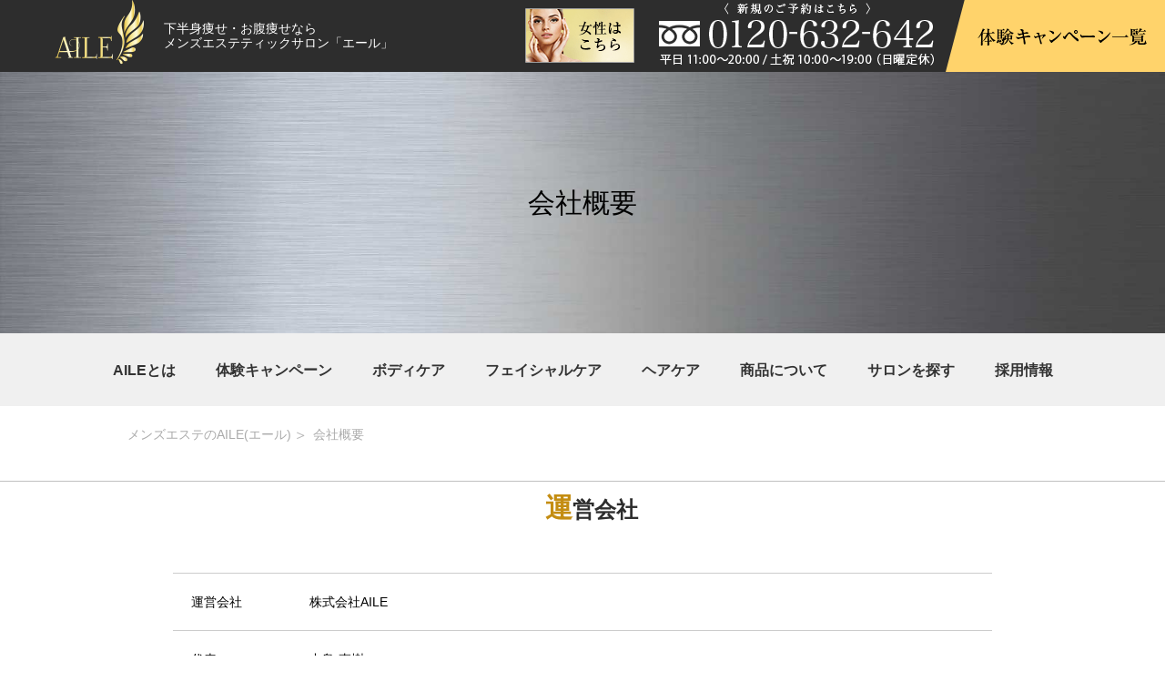

--- FILE ---
content_type: text/html; charset=UTF-8
request_url: https://www.esthe-aile.com/mens/company/?aid=
body_size: 6865
content:
<!DOCTYPE html>
<html lang="ja">
<head>
<!-- Google Tag Manager -->
<script>(function(w,d,s,l,i){w[l]=w[l]||[];w[l].push({'gtm.start':
new Date().getTime(),event:'gtm.js'});var f=d.getElementsByTagName(s)[0],
j=d.createElement(s),dl=l!='dataLayer'?'&l='+l:'';j.async=true;j.src=
'https://www.googletagmanager.com/gtm.js?id='+i+dl;f.parentNode.insertBefore(j,f);
})(window,document,'script','dataLayer','GTM-5V68XNT');</script>
<!-- End Google Tag Manager -->

	<!-- Google Tag Manager -->
	<script>(function(w,d,s,l,i){w[l]=w[l]||[];w[l].push({'gtm.start':
	new Date().getTime(),event:'gtm.js'});var f=d.getElementsByTagName(s)[0],
	j=d.createElement(s),dl=l!='dataLayer'?'&l='+l:'';j.async=true;j.src=
	'https://www.googletagmanager.com/gtm.js?id='+i+dl;f.parentNode.insertBefore(j,f);
	})(window,document,'script','dataLayer','GTM-NDPSGMK');</script>
	<!-- End Google Tag Manager -->

<meta http-equiv="Pragma" content="no-cache">
<meta http-equiv="Cache-Control" content="no-cache">
<meta charset="utf-8">
<meta http-equiv="content-language" content="ja">
<meta name="viewport" content="width=device-width, initial-scale=1.0">
<link rel="shortcut icon" href="https://www.esthe-aile.com/mens/wp-content/themes/mens_2016/images/favicon.ico">
		<title>会社概要｜メンズエステ AILE(エール)</title>
    
		
        <link rel="stylesheet" href="https://www.esthe-aile.com/mens/wp-content/themes/mens_2016/style.css?ver=0730">




<meta name='robots' content='index, follow, max-image-preview:large, max-snippet:-1, max-video-preview:-1' />

	<!-- This site is optimized with the Yoast SEO Premium plugin v21.8 (Yoast SEO v21.8) - https://yoast.com/wordpress/plugins/seo/ -->
	<meta name="description" content="メンズエステAILE（エール）の会社概要ページです。メンズエステAILEではボディケアやヘアケア、フェイシャルケアなど、トータルでサポートいたします。健康的で魅力的な「脱げる男」になるメンズエステ AILE（エール）を目指し、お客様に満足できるサロンを目指しています。" />
	<link rel="canonical" href="https://www.esthe-aile.com/mens/company/" />
	<meta property="og:locale" content="ja_JP" />
	<meta property="og:type" content="article" />
	<meta property="og:title" content="会社概要" />
	<meta property="og:description" content="メンズエステAILE（エール）の会社概要ページです。メンズエステAILEではボディケアやヘアケア、フェイシャルケアなど、トータルでサポートいたします。健康的で魅力的な「脱げる男」になるメンズエステ AILE（エール）を目指し、お客様に満足できるサロンを目指しています。" />
	<meta property="og:url" content="https://www.esthe-aile.com/mens/company/" />
	<meta property="og:site_name" content="メンズエステ AILE(エール)" />
	<meta property="article:modified_time" content="2022-01-24T10:40:59+00:00" />
	<meta property="og:image" content="https://www.esthe-aile.com/mens/wp-content/uploads/2021/08/f2b91398cbcf332ccc11d10af1444380.png" />
	<meta property="og:image:width" content="425" />
	<meta property="og:image:height" content="358" />
	<meta property="og:image:type" content="image/png" />
	<meta name="twitter:card" content="summary_large_image" />
	<script type="application/ld+json" class="yoast-schema-graph">{"@context":"https://schema.org","@graph":[{"@type":"WebPage","@id":"https://www.esthe-aile.com/mens/company/","url":"https://www.esthe-aile.com/mens/company/","name":"会社概要 | メンズエステ AILE(エール)","isPartOf":{"@id":"https://www.esthe-aile.com/mens/#website"},"datePublished":"2016-10-19T10:08:31+00:00","dateModified":"2022-01-24T10:40:59+00:00","description":"メンズエステAILE（エール）の会社概要ページです。メンズエステAILEではボディケアやヘアケア、フェイシャルケアなど、トータルでサポートいたします。健康的で魅力的な「脱げる男」になるメンズエステ AILE（エール）を目指し、お客様に満足できるサロンを目指しています。","breadcrumb":{"@id":"https://www.esthe-aile.com/mens/company/#breadcrumb"},"inLanguage":"ja","potentialAction":[{"@type":"ReadAction","target":["https://www.esthe-aile.com/mens/company/"]}]},{"@type":"BreadcrumbList","@id":"https://www.esthe-aile.com/mens/company/#breadcrumb","itemListElement":[{"@type":"ListItem","position":1,"name":"ホーム","item":"https://www.esthe-aile.com/mens/"},{"@type":"ListItem","position":2,"name":"会社概要"}]},{"@type":"WebSite","@id":"https://www.esthe-aile.com/mens/#website","url":"https://www.esthe-aile.com/mens/","name":"メンズエステ AILE(エール)","description":"","publisher":{"@id":"https://www.esthe-aile.com/mens/#organization"},"potentialAction":[{"@type":"SearchAction","target":{"@type":"EntryPoint","urlTemplate":"https://www.esthe-aile.com/mens/?s={search_term_string}"},"query-input":"required name=search_term_string"}],"inLanguage":"ja"},{"@type":"Organization","@id":"https://www.esthe-aile.com/mens/#organization","name":"株式会社AILE","url":"https://www.esthe-aile.com/mens/","logo":{"@type":"ImageObject","inLanguage":"ja","@id":"https://www.esthe-aile.com/mens/#/schema/logo/image/","url":"https://www.esthe-aile.com/mens/wp-content/uploads/2021/08/f2b91398cbcf332ccc11d10af1444380.png","contentUrl":"https://www.esthe-aile.com/mens/wp-content/uploads/2021/08/f2b91398cbcf332ccc11d10af1444380.png","width":425,"height":358,"caption":"株式会社AILE"},"image":{"@id":"https://www.esthe-aile.com/mens/#/schema/logo/image/"}}]}</script>
	<!-- / Yoast SEO Premium plugin. -->


<link rel='stylesheet' id='wp-block-library-css' href='https://www.esthe-aile.com/mens/wp-includes/css/dist/block-library/style.min.css' type='text/css' media='all' />
<style id='classic-theme-styles-inline-css' type='text/css'>
/*! This file is auto-generated */
.wp-block-button__link{color:#fff;background-color:#32373c;border-radius:9999px;box-shadow:none;text-decoration:none;padding:calc(.667em + 2px) calc(1.333em + 2px);font-size:1.125em}.wp-block-file__button{background:#32373c;color:#fff;text-decoration:none}
</style>
<style id='global-styles-inline-css' type='text/css'>
body{--wp--preset--color--black: #000000;--wp--preset--color--cyan-bluish-gray: #abb8c3;--wp--preset--color--white: #ffffff;--wp--preset--color--pale-pink: #f78da7;--wp--preset--color--vivid-red: #cf2e2e;--wp--preset--color--luminous-vivid-orange: #ff6900;--wp--preset--color--luminous-vivid-amber: #fcb900;--wp--preset--color--light-green-cyan: #7bdcb5;--wp--preset--color--vivid-green-cyan: #00d084;--wp--preset--color--pale-cyan-blue: #8ed1fc;--wp--preset--color--vivid-cyan-blue: #0693e3;--wp--preset--color--vivid-purple: #9b51e0;--wp--preset--gradient--vivid-cyan-blue-to-vivid-purple: linear-gradient(135deg,rgba(6,147,227,1) 0%,rgb(155,81,224) 100%);--wp--preset--gradient--light-green-cyan-to-vivid-green-cyan: linear-gradient(135deg,rgb(122,220,180) 0%,rgb(0,208,130) 100%);--wp--preset--gradient--luminous-vivid-amber-to-luminous-vivid-orange: linear-gradient(135deg,rgba(252,185,0,1) 0%,rgba(255,105,0,1) 100%);--wp--preset--gradient--luminous-vivid-orange-to-vivid-red: linear-gradient(135deg,rgba(255,105,0,1) 0%,rgb(207,46,46) 100%);--wp--preset--gradient--very-light-gray-to-cyan-bluish-gray: linear-gradient(135deg,rgb(238,238,238) 0%,rgb(169,184,195) 100%);--wp--preset--gradient--cool-to-warm-spectrum: linear-gradient(135deg,rgb(74,234,220) 0%,rgb(151,120,209) 20%,rgb(207,42,186) 40%,rgb(238,44,130) 60%,rgb(251,105,98) 80%,rgb(254,248,76) 100%);--wp--preset--gradient--blush-light-purple: linear-gradient(135deg,rgb(255,206,236) 0%,rgb(152,150,240) 100%);--wp--preset--gradient--blush-bordeaux: linear-gradient(135deg,rgb(254,205,165) 0%,rgb(254,45,45) 50%,rgb(107,0,62) 100%);--wp--preset--gradient--luminous-dusk: linear-gradient(135deg,rgb(255,203,112) 0%,rgb(199,81,192) 50%,rgb(65,88,208) 100%);--wp--preset--gradient--pale-ocean: linear-gradient(135deg,rgb(255,245,203) 0%,rgb(182,227,212) 50%,rgb(51,167,181) 100%);--wp--preset--gradient--electric-grass: linear-gradient(135deg,rgb(202,248,128) 0%,rgb(113,206,126) 100%);--wp--preset--gradient--midnight: linear-gradient(135deg,rgb(2,3,129) 0%,rgb(40,116,252) 100%);--wp--preset--font-size--small: 13px;--wp--preset--font-size--medium: 20px;--wp--preset--font-size--large: 36px;--wp--preset--font-size--x-large: 42px;--wp--preset--spacing--20: 0.44rem;--wp--preset--spacing--30: 0.67rem;--wp--preset--spacing--40: 1rem;--wp--preset--spacing--50: 1.5rem;--wp--preset--spacing--60: 2.25rem;--wp--preset--spacing--70: 3.38rem;--wp--preset--spacing--80: 5.06rem;--wp--preset--shadow--natural: 6px 6px 9px rgba(0, 0, 0, 0.2);--wp--preset--shadow--deep: 12px 12px 50px rgba(0, 0, 0, 0.4);--wp--preset--shadow--sharp: 6px 6px 0px rgba(0, 0, 0, 0.2);--wp--preset--shadow--outlined: 6px 6px 0px -3px rgba(255, 255, 255, 1), 6px 6px rgba(0, 0, 0, 1);--wp--preset--shadow--crisp: 6px 6px 0px rgba(0, 0, 0, 1);}:where(.is-layout-flex){gap: 0.5em;}:where(.is-layout-grid){gap: 0.5em;}body .is-layout-flow > .alignleft{float: left;margin-inline-start: 0;margin-inline-end: 2em;}body .is-layout-flow > .alignright{float: right;margin-inline-start: 2em;margin-inline-end: 0;}body .is-layout-flow > .aligncenter{margin-left: auto !important;margin-right: auto !important;}body .is-layout-constrained > .alignleft{float: left;margin-inline-start: 0;margin-inline-end: 2em;}body .is-layout-constrained > .alignright{float: right;margin-inline-start: 2em;margin-inline-end: 0;}body .is-layout-constrained > .aligncenter{margin-left: auto !important;margin-right: auto !important;}body .is-layout-constrained > :where(:not(.alignleft):not(.alignright):not(.alignfull)){max-width: var(--wp--style--global--content-size);margin-left: auto !important;margin-right: auto !important;}body .is-layout-constrained > .alignwide{max-width: var(--wp--style--global--wide-size);}body .is-layout-flex{display: flex;}body .is-layout-flex{flex-wrap: wrap;align-items: center;}body .is-layout-flex > *{margin: 0;}body .is-layout-grid{display: grid;}body .is-layout-grid > *{margin: 0;}:where(.wp-block-columns.is-layout-flex){gap: 2em;}:where(.wp-block-columns.is-layout-grid){gap: 2em;}:where(.wp-block-post-template.is-layout-flex){gap: 1.25em;}:where(.wp-block-post-template.is-layout-grid){gap: 1.25em;}.has-black-color{color: var(--wp--preset--color--black) !important;}.has-cyan-bluish-gray-color{color: var(--wp--preset--color--cyan-bluish-gray) !important;}.has-white-color{color: var(--wp--preset--color--white) !important;}.has-pale-pink-color{color: var(--wp--preset--color--pale-pink) !important;}.has-vivid-red-color{color: var(--wp--preset--color--vivid-red) !important;}.has-luminous-vivid-orange-color{color: var(--wp--preset--color--luminous-vivid-orange) !important;}.has-luminous-vivid-amber-color{color: var(--wp--preset--color--luminous-vivid-amber) !important;}.has-light-green-cyan-color{color: var(--wp--preset--color--light-green-cyan) !important;}.has-vivid-green-cyan-color{color: var(--wp--preset--color--vivid-green-cyan) !important;}.has-pale-cyan-blue-color{color: var(--wp--preset--color--pale-cyan-blue) !important;}.has-vivid-cyan-blue-color{color: var(--wp--preset--color--vivid-cyan-blue) !important;}.has-vivid-purple-color{color: var(--wp--preset--color--vivid-purple) !important;}.has-black-background-color{background-color: var(--wp--preset--color--black) !important;}.has-cyan-bluish-gray-background-color{background-color: var(--wp--preset--color--cyan-bluish-gray) !important;}.has-white-background-color{background-color: var(--wp--preset--color--white) !important;}.has-pale-pink-background-color{background-color: var(--wp--preset--color--pale-pink) !important;}.has-vivid-red-background-color{background-color: var(--wp--preset--color--vivid-red) !important;}.has-luminous-vivid-orange-background-color{background-color: var(--wp--preset--color--luminous-vivid-orange) !important;}.has-luminous-vivid-amber-background-color{background-color: var(--wp--preset--color--luminous-vivid-amber) !important;}.has-light-green-cyan-background-color{background-color: var(--wp--preset--color--light-green-cyan) !important;}.has-vivid-green-cyan-background-color{background-color: var(--wp--preset--color--vivid-green-cyan) !important;}.has-pale-cyan-blue-background-color{background-color: var(--wp--preset--color--pale-cyan-blue) !important;}.has-vivid-cyan-blue-background-color{background-color: var(--wp--preset--color--vivid-cyan-blue) !important;}.has-vivid-purple-background-color{background-color: var(--wp--preset--color--vivid-purple) !important;}.has-black-border-color{border-color: var(--wp--preset--color--black) !important;}.has-cyan-bluish-gray-border-color{border-color: var(--wp--preset--color--cyan-bluish-gray) !important;}.has-white-border-color{border-color: var(--wp--preset--color--white) !important;}.has-pale-pink-border-color{border-color: var(--wp--preset--color--pale-pink) !important;}.has-vivid-red-border-color{border-color: var(--wp--preset--color--vivid-red) !important;}.has-luminous-vivid-orange-border-color{border-color: var(--wp--preset--color--luminous-vivid-orange) !important;}.has-luminous-vivid-amber-border-color{border-color: var(--wp--preset--color--luminous-vivid-amber) !important;}.has-light-green-cyan-border-color{border-color: var(--wp--preset--color--light-green-cyan) !important;}.has-vivid-green-cyan-border-color{border-color: var(--wp--preset--color--vivid-green-cyan) !important;}.has-pale-cyan-blue-border-color{border-color: var(--wp--preset--color--pale-cyan-blue) !important;}.has-vivid-cyan-blue-border-color{border-color: var(--wp--preset--color--vivid-cyan-blue) !important;}.has-vivid-purple-border-color{border-color: var(--wp--preset--color--vivid-purple) !important;}.has-vivid-cyan-blue-to-vivid-purple-gradient-background{background: var(--wp--preset--gradient--vivid-cyan-blue-to-vivid-purple) !important;}.has-light-green-cyan-to-vivid-green-cyan-gradient-background{background: var(--wp--preset--gradient--light-green-cyan-to-vivid-green-cyan) !important;}.has-luminous-vivid-amber-to-luminous-vivid-orange-gradient-background{background: var(--wp--preset--gradient--luminous-vivid-amber-to-luminous-vivid-orange) !important;}.has-luminous-vivid-orange-to-vivid-red-gradient-background{background: var(--wp--preset--gradient--luminous-vivid-orange-to-vivid-red) !important;}.has-very-light-gray-to-cyan-bluish-gray-gradient-background{background: var(--wp--preset--gradient--very-light-gray-to-cyan-bluish-gray) !important;}.has-cool-to-warm-spectrum-gradient-background{background: var(--wp--preset--gradient--cool-to-warm-spectrum) !important;}.has-blush-light-purple-gradient-background{background: var(--wp--preset--gradient--blush-light-purple) !important;}.has-blush-bordeaux-gradient-background{background: var(--wp--preset--gradient--blush-bordeaux) !important;}.has-luminous-dusk-gradient-background{background: var(--wp--preset--gradient--luminous-dusk) !important;}.has-pale-ocean-gradient-background{background: var(--wp--preset--gradient--pale-ocean) !important;}.has-electric-grass-gradient-background{background: var(--wp--preset--gradient--electric-grass) !important;}.has-midnight-gradient-background{background: var(--wp--preset--gradient--midnight) !important;}.has-small-font-size{font-size: var(--wp--preset--font-size--small) !important;}.has-medium-font-size{font-size: var(--wp--preset--font-size--medium) !important;}.has-large-font-size{font-size: var(--wp--preset--font-size--large) !important;}.has-x-large-font-size{font-size: var(--wp--preset--font-size--x-large) !important;}
.wp-block-navigation a:where(:not(.wp-element-button)){color: inherit;}
:where(.wp-block-post-template.is-layout-flex){gap: 1.25em;}:where(.wp-block-post-template.is-layout-grid){gap: 1.25em;}
:where(.wp-block-columns.is-layout-flex){gap: 2em;}:where(.wp-block-columns.is-layout-grid){gap: 2em;}
.wp-block-pullquote{font-size: 1.5em;line-height: 1.6;}
</style>
<link rel='stylesheet' id='easingslider-css' href='https://www.esthe-aile.com/mens/wp-content/plugins/easing-slider/assets/css/public.min.css' type='text/css' media='all' />
<script type="text/javascript" src="https://www.esthe-aile.com/mens/wp-includes/js/jquery/jquery.min.js" id="jquery-core-js"></script>
<script type="text/javascript" src="https://www.esthe-aile.com/mens/wp-includes/js/jquery/jquery-migrate.min.js" id="jquery-migrate-js"></script>
<script type="text/javascript" src="https://www.esthe-aile.com/mens/wp-content/plugins/easing-slider/assets/js/public.min.js" id="easingslider-js"></script>
<link rel="https://api.w.org/" href="https://www.esthe-aile.com/mens/wp-json/" /><link rel="alternate" type="application/json" href="https://www.esthe-aile.com/mens/wp-json/wp/v2/pages/168" /><link rel="alternate" type="application/json+oembed" href="https://www.esthe-aile.com/mens/wp-json/oembed/1.0/embed?url=https%3A%2F%2Fwww.esthe-aile.com%2Fmens%2Fcompany%2F" />
<link rel="alternate" type="text/xml+oembed" href="https://www.esthe-aile.com/mens/wp-json/oembed/1.0/embed?url=https%3A%2F%2Fwww.esthe-aile.com%2Fmens%2Fcompany%2F&#038;format=xml" />

</head>

<body class="page-template-default page page-id-168" onload="initialize();">
<!-- Google Tag Manager (noscript) -->
<noscript><iframe src="https://www.googletagmanager.com/ns.html?id=GTM-5V68XNT"
height="0" width="0" style="display:none;visibility:hidden"></iframe></noscript>
<!-- End Google Tag Manager (noscript) -->
	
<!-- Google Tag Manager (noscript) -->
<noscript><iframe src="https://www.googletagmanager.com/ns.html?id=GTM-NDPSGMK"
height="0" width="0" style="display:none;visibility:hidden"></iframe></noscript>
<!-- End Google Tag Manager (noscript) -->

<div id="wrapper">
	<div id="header" class="cf">

					<span class="logo"><a href="/mens/?aid="><img src="https://www.esthe-aile.com/mens/wp-content/themes/mens_2016/images/header_logo.png" alt="メンズエステ AILE(エール)" /></a></span>
			<span class="logo_txt">下半身痩せ・お腹痩せなら<br />メンズエステティックサロン「エール」</span>
		
			<ul class="pc header_right">
				<li><a href="/ladies/?aid=" target="_blank"><img src="https://www.esthe-aile.com/mens/wp-content/themes/mens_2016/images/header_ladies.png" alt="エステ エール" /></a></li>
				<li><img src="https://www.esthe-aile.com/mens/wp-content/themes/mens_2016/images/header_tel.png" alt="0120-632-642　平日  11:00〜20:00  / 土日祝 10:00〜19:00" /></li>
				<li><a href="/mens/campaign/?aid="><img src="https://www.esthe-aile.com/mens/wp-content/themes/mens_2016/images/header_cv.png" alt="体験キャンペーン予約" /></a></li>
			</ul>

			<div class="sphead">
				<div id="header_sp" class="clearfix">
					<ul class="sp_cv">
						<li><a href="/mens/salon-yoyaku/?aid=" target="_blank"><img src="https://www.esthe-aile.com/mens/wp-content/themes/mens_2016/images/sp_cv02.png" alt="ご予約" /></a></li>
						<li><a href="tel:0120-632-642"><img src="https://www.esthe-aile.com/mens/wp-content/themes/mens_2016/images/sp_cv01.png" alt="お電話 0120-632-642" /></a></li>
						<li>
						<nav class="sp animenu cf">
						<button class="animenu__toggle">
							<span class="animenu__toggle__bar"></span>
							<span class="animenu__toggle__bar"></span>
							<span class="animenu__toggle__bar"></span>
						</button>
						<ul class="animenu__nav">
							<li><a href="/mens/introduction/?aid=">AILEとは</a></li>
							<li><a href="/mens/campaign/?aid=">体験キャンペーン</a></li>
							<li><a href="/mens/body/?aid=">ボディケア</a></li>
							<li><a href="/mens/facial/?aid=">フェイシャルケア</a></li>
							<li><a href="/mens/hair/?aid=">ヘアケア</a></li>
							<li><a href="/mens/products/?aid=">商品について</a></li>
							<li><a href="/mens/salon/?aid=">サロンを探す</a></li>
							<li><a href="/recruit/">採用情報</a></li>
						</ul>
						</nav>
						</li>
					</ul>
				</div>
			</div>
	</div><!-- #header-->

	<div class="mainvisual pc">
		<p class="company old-h1"style="margin-top: -20px;
    padding: 120px 0;
    background: url(https://www.esthe-aile.com/mens/wp-content/themes/mens_2016/images/bg_gold.jpg) 0 0 no-repeat;
    background-size: cover;
    font-size: 30px;
    text-align: center;
	margin-bottom:0;">会社概要</p>
	</div>

		<nav class="pc cf">
			<ul class="company">
				<li><a href="/mens/introduction/?aid=">AILEとは</a></li>
				<li><a href="/mens/campaign/?aid=">体験キャンペーン</a></li>
				<li><a href="/mens/body/?aid=">ボディケア</a></li>
				<li><a href="/mens/facial/?aid=">フェイシャルケア</a></li>
				<li><a href="/mens/hair/?aid=">ヘアケア</a></li>
				<li><a href="/mens/products/?aid=">商品について</a></li>
				<li><a href="/mens/salon/?aid=">サロンを探す</a></li>
				<li><a href="/recruit/">採用情報</a></li>
			</ul>
		</nav>

	<div class="mainvisual sp">
		<h1 class="company">会社概要</h1>
	</div>

	<ol class="breadcrumbs">
		<li class="home"><span property="itemListElement" typeof="ListItem"><a property="item" typeof="WebPage" title="メンズエステのAILE(エール)へ移動" href="https://www.esthe-aile.com/mens/?aid=" class="home"><span property="name">メンズエステのAILE(エール)</span></a><meta property="position" content="1"></span></li>
		<li class="current_item"><span property="itemListElement" typeof="ListItem"><span property="name">会社概要</span><meta property="position" content="3"></span></li>
	</ol>


<div id="contents">


		<h2>運営会社</h2>
<div class="inner">
<table>
<tr>
<th>運営会社</th>
<td>株式会社AILE</td>
</tr>
<tr>
<th>代表</th>
<td>中島 直樹</td>
</tr>
<tr>
<th>資本金</th>
<td>1,000万円</td>
</tr>
<tr>
<th>所在地</th>
<td>＜エステ事業部＞<br />
		〒541-0041 大阪府大阪市中央区北浜1丁目9-15 EM北浜ビル2階<br />
		TEL : 06-4256-1695</td>
</tr>
<tr>
<th>営業種目</th>
<td>エステティックサロンの経営<br />
		  美容関連機器の販売<br />
		  美容関連商材の販売<br />
		  化粧品の販売<br />
		  <!---飲食店の経営（韓国料理、和食ダイニング、焼き鳥・鶏料理）<br />
		  飲食店の企画、設計、運営<br />
		  一般食品の製造、加工及び販売---></td>
</tr>
</table>
</div>
	


	<div class="pc cv_set">
		<h3><img src="https://www.esthe-aile.com/mens/wp-content/themes/mens_2016/images/cv_set_txt.png" alt="お問い合わせ・ご予約" /></h3>
		<p><img src="https://www.esthe-aile.com/mens/wp-content/themes/mens_2016/images/cv_set_tel.png" alt="0120-632-642　平日11:00～20:00 / 土日祝10:00～19:00" /></p>
		<ul>
			<li><a href="/mens/campaign/?aid="><img src="https://www.esthe-aile.com/mens/wp-content/themes/mens_2016/images/cv_set_02.png" alt="体験キャンペーン予約" /></a></li>
		</ul>
	</div>

</div>

	<ol class="breadcrumbs">
		<li class="home"><span property="itemListElement" typeof="ListItem"><a property="item" typeof="WebPage" title="メンズエステのAILE(エール)へ移動" href="https://www.esthe-aile.com/mens/?aid=" class="home"><span property="name">メンズエステのAILE(エール)</span></a><meta property="position" content="1"></span></li>
		<li class="current_item"><span property="itemListElement" typeof="ListItem"><span property="name">会社概要</span><meta property="position" content="3"></span></li>
	</ol>


<ul id="sp_cv_btns" class="sp">
	<li><a href="/mens/campaign/?aid="><img src="https://www.esthe-aile.com/mens/wp-content/themes/mens_2016/images/side_cv.png" alt="体験キャンペーン一覧" /></a></li>
    <!--<li><img src="https://www.esthe-aile.com/mens/wp-content/themes/mens_2016/images/header_tel.png" alt="0120-632-642　平日  11:00〜20:00  / 土日祝 10:00～19:00" /></li>
    <li><a href="/mens/campaign/?aid="><img src="https://www.esthe-aile.com/mens/wp-content/themes/mens_2016/images/header_cv.png" alt="体験キャンペーン予約" /></a></li>-->
</ul>

<div id="footer">
    <div class="pc inner">
        <div class="footer_box">
            <h3>ESTHETIC</h3>
            <ul>
                <li><a href="/mens/campaign/?aid=">体験キャンペーン</a></li>
                <li><a href="/mens/body/?aid=">ボディケア・痩身</a></li>
                <li><a href="/mens/facial/?aid=">フェイシャルケア</a></li>
            </ul>
            <ul class="no_right">
                <li><a href="/mens/hair/?aid=">育毛ケア</a></li>
                <li><a href="/mens/products/?aid=">商品について</a></li>
                <li><a href="/mens/qa/?aid=">よくある質問</a></li>
            </ul>
        </div>
        <div class="footer_box">
            <h3>SALON</h3>
            <ul class="full_width">
                <li><a href="/mens/introduction/?aid=">AILEとは</a></li>
                <li><a href="/mens/salon/?aid=">サロンを探す</a></li>
            </ul>
            <ul class="salon_list">
                <!--<li>・<a href="/mens/salon/ueno/?aid=">上野店</a></li>-->
                <li>・<a href="/mens/salon/shinjuku/?aid=">新宿店</a></li>
                <!--<li>・<a href="/mens/salon/yokohama/?aid=">横浜店</a></li>-->
                <li>・<a href="/mens/salon/nagoya/?aid=">名古屋店</a></li>
            </ul>
        </div>
        <div class="footer_box no_right">
            <h3>COMPANY</h3>
            <ul>
                <li><a href="/mens/company/?aid=">会社概要</a></li>
                <li><a href="/mens/pv/?aid=">プライバシーポリシー</a></li>
                <li><a href="/recruit/">採用情報</a></li>
            </ul>
            <ul class="no_right">
                <li><a href="/mens/sitemap/?aid=">サイトマップ</a></li>
                <li><a href="https://www.esthe-aile.com/ladies/contact/?aid=">お問い合わせ</a></li>
            </ul>
        </div>
    </div>
    <div class="sp inner">
        <div class="footer_box">
            <h3>ESTHETIC</h3>
            <ul>
                <li><a href="/mens/campaign/?aid=">体験キャンペーン</a></li>
                <li><a href="/mens/body/?aid=">ボディケア・痩身</a></li>
                <li><a href="/mens/hair/?aid=">ヘアケア</a></li>
            </ul>
            <ul class="no_right">
                <li><a href="/mens/qa/?aid=">よくある質問</a></li>
                <li><a href="/mens/products/?aid=">商品について</a></li>
            </ul>
        </div>
        <div class="footer_box">
            <h3>SALON</h3>
            <ul>
                <li><a href="/mens/introduction/?aid=">AILEとは</a></li>
                <li><a href="/mens/salon/?aid=">サロンを探す</a></li>
                <!--<li>・<a href="/mens/salon/ueno/?aid=">上野店</a></li>-->
                <li>・<a href="/mens/salon/shinjuku/?aid=">新宿店</a></li>
                <!--<li>・<a href="/mens/salon/yokohama/?aid=">横浜店</a></li>-->
                <li>・<a href="/mens/salon/nagoya/?aid=">名古屋店</a></li>
            </ul>
        </div>
        <div class="footer_box no_right">
            <h3>COMPANY</h3>
            <ul>
                <li><a href="/mens/company/?aid=">会社概要</a></li>
                <li><a href="/mens/pv/?aid=">プライバシーポリシー</a></li>
                <li><a href="/recruit/">採用情報</a></li>
            </ul>
            <ul class="no_right">
                <li><a href="/mens/sitemap/?aid=">サイトマップ</a></li>
                <li><a href="https://www.esthe-aile.com/formM/contact/?aid=">お問い合わせ</a></li>
            </ul>
        </div>
    </div>


    <div class="foot_under cf">
        <div class="inner">
            <div class="logo"><a href="/mens/?aid=" title="メンズエステ AILE(エール)" rel="home"><img src="https://www.esthe-aile.com/mens/wp-content/themes/mens_2016/images/header_logo.png" alt="エステティックサロンエール" /></a></div>
            <div class="logo_txt">Copyright (c) 2017 Body & Face design AILE All rights reserved.</p></div>
        </div>
    </div>
</div>

</div><!--footer-->
</div><!--wrapper-->

<div id="page_top"><a href="#wrapper"><img src="https://www.esthe-aile.com/mens/wp-content/themes/mens_2016/images/page_top.png" alt="ページトップへ戻る" width="45" height="45" /></a></div>

<div class="sp_none">

    <script type="text/javascript" src="https://ajax.googleapis.com/ajax/libs/jquery/1.11.0/jquery.min.js"></script>
    <script type="text/javascript" src="https://www.esthe-aile.com/mens/wp-content/themes/mens_2016/js/jquery.bxslider.js"></script>
    <script type="text/javascript">
        jQuery(document).ready(function($) {
            //PC環境の場合
            if (window.matchMedia( '(min-width: 741px)' ).matches) {
                $.ajax({
                    url: 'https://www.esthe-aile.com/mens/wp-content/themes/mens_2016/js/common.js',
                    dataType: 'script',
                    cache: false
                });
                //モバイル環境の場合
            } else {
                $.ajax({
                    url: 'https://www.esthe-aile.com/mens/wp-content/themes/mens_2016/js/common_sp.js',
                    dataType: 'script',
                    cache: false
                });
            };
        });
    </script>

    <script type="text/javascript" src="https://www.esthe-aile.com/mens/wp-content/themes/mens_2016/js/selectivizr-min.js"></script>
    <script type="text/javascript" src="https://www.esthe-aile.com/mens/wp-content/themes/mens_2016/js/animenu.js"></script>

</div>



</body>
</html>


--- FILE ---
content_type: text/css
request_url: https://www.esthe-aile.com/mens/wp-content/themes/mens_2016/style.css?ver=0730
body_size: 13645
content:
@charset "utf-8";
/*
Theme Name: mens_2016
Author: bback
line185 PC
line
*/

html, body, div, span, applet, object, iframe,
h1, h2, h3, h4, h5, h6, p, blockquote, pre,
a, abbr, acronym, address, big, cite, code,
del, dfn, em, img, ins, kbd, q, s, samp,
small, strike, strong, sub, sup, tt, var,
b, u, i, center,
dl, dt, dd, ol, ul, li,
fieldset, form, label, legend,
table, caption, tbody, tfoot, thead, tr, th, td,
article, aside, canvas, details, embed,
figure, figcaption, footer, header, hgroup,
menu, nav, output, ruby, section, summary,
time, mark, audio, video {
	margin: 0;
	padding: 0;
	border: 0;
	font-size: 14px;
	font-weight:normal;
	font-family:"ヒラギノ角ゴ Pro W3", "Hiragino Kaku Gothic Pro", "メイリオ", Meiryo, Osaka, "ＭＳ Ｐゴシック", "MS PGothic", sans-serif;
	vertical-align: baseline;
	line-height: 1.6em;
}

/* mapbtn*/
a.map_btn {
	display: block;
	margin: 15px 0 0;
	padding: 0.8em;
	text-align: center;
	text-decoration: none;
	color: #c48d12;
	border: 2px solid #c48d12;
	border-radius: 3px;
	transition: .4s;
}
a.map_btn:hover {
	background: #c48d12;
	color: #fff;
}

.shop-access-cards {
	list-style: none;
	margin: 0;
	padding: 0 0 50px;
}

.shop-access-cards li {
	border-radius:5px;
	flex: 1 1 200px;
	padding:0;
}

.shop-access-cards h4 {
	margin: 0;
	padding: 10px;
}

.shop-access-cards p {
	padding: 10px;
}

.grid {
	display: grid;
	grid-template-columns: repeat(3,1fr);
	/*grid-template-columns: repeat(auto-fill, minmax(200px 1fr));*/
	grid-gap: 20px;
}

.grid h3{
	font-weight: bold;
	color: #94812f;
	text-align: left !important;
}

/* Cookie bnr */
.cookie-consent {
	display: flex;justify-content: space-between;align-items: center;position: fixed;z-index:9999;bottom: 0;width: 100%;font-size: 12px;color: #fff;background: rgba(0,0,0,.8);padding: 1em 2em;box-sizing: border-box;visibility: hidden;border-top: 1px solid #000;
}
.cookie-consent.is-show {
	visibility: visible;
}
.cookie-consent a {
	color: #fff !important;font-weight: 700;text-decoration: underline;
}
.cookie-agree {
	color: #555;background: #fff;border-radius:5px;padding: 1em 4.5em;font-size: 14px;font-weight:700;font-family: initial;
}
.cookie-agree:hover {
	cursor: pointer;
	opacity:0.8;
}
.cc-hide1 {
	display: none;
}
.cc-hide2 {
	animation: hide 1s linear 0s;
	animation-fill-mode: forwards;
}
@keyframes hide {
	from {
		opacity: 1;
	}
	to {
		opacity: 0;
		visibility: hidden;
	}
}

#map_custmomize {position:relative;height: 400px;overflow: hidden;}
#map_custmomize iframe {position: absolute;top: 0;left: 0;width:100%;height:400px;/*width: 150% !important;margin-left:-300px;*/}


@media only screen and (max-width:599px) {
	a.map_btn {
		margin: 15px auto 0;
	}
	.shop-access-cards {
		padding: 0 20px 50px;
	}
	.grid {
		grid-template-columns: repeat(1,1fr);
	}
}

.salon-heading{background:none !important;font:30px bold;text-align:center;margin: 0!important;padding: 0!important;color: #c48d12}

body{-webkit-text-size-adjust: 100%;}

ol, ul,li {list-style: none;}
blockquote, q {quotes: none;}
img{vertical-align: bottom;}

blockquote:before, blockquote:after,
q:before, q:after {
	content: none;
}

table {
	border-collapse: collapse;
	border-spacing: 0;
	text-align:left;
}

.br-sp {
	display: none;
}

@media screen and (max-width: 740px) {
	.br-pc {
		display: none;
	}

	.br-sp {
		display: inline-block;
	}
}

img.block{
	display:block;
}
p { margin : 0 0 20px; }
p.ft16 { font-size: 16px; }
.txt_center { margin : 20px auto; text-align: center !important; }
.txt_center_short { margin : 20px auto; width: 80%; }
.txt_right { margin : 20px auto; text-align: right !important; }

a{
	text-decoration:none;
	border:none;
	color: #333;
}
a:hover {
	text-decoration:underline;
	opacity: 0.7;
	filter: alpha(opacity=70);
	-ms-filter: "alpha(opacity=70)";
	-khtml-opacity: 0.7;
	-moz-opacity: 0.7;
}
a:hover img{
	opacity: 0.8;
	filter: alpha(opacity=80);
	-ms-filter: "alpha(opacity=80)";
	-khtml-opacity: 0.8;
	-moz-opacity: 0.8;
}

::selection { background:#e6e2cd; /* Safari */ }
::-moz-selection { background:#e6e2cd; /* Firefox */ }

/*クリアフィックス//////////////////////////*/
.cf:after {
	content: ".";
	display: block;
	clear: both;
	height: 0;
	visibility: hidden;
}
.cf {
	min-height: 1px;
}
* html .cf {
	height: 1px;
	/*¥*//*/
    height: auto;
    overflow: hidden;
    /**/
}
/*  IE Mac */
* html .cf {
	height: 1%;
}
.cf {
	display:block;
}

@media print, screen and (min-width: 741px) {
	/* -------------------------------------------------------------------------------------------
    　　　　　　　　　　　　　　　　　　　　PC用のスタイル記述
    ------------------------------------------------------------------------------------------- */
	.pc {display: block; }
	.sp {display: none; }
	.sphead { display: none; }

	#wrapper {
		margin:0 auto;
		padding:0;
		width:100%;
		height:100%;
		min-height:100%;
		overflow: hidden;
	}
	body > #wrapper {
		height: auto;
	}

	.inner{
		overflow:hidden;
		margin: 0 auto 40px;
		width: 1000px;
	}
	/*-----------------------------------------------------
    header
    ------------------------------------------------------*/

	#header {
		padding: 0 !important;
		width: 100%;
		min-width: 1000px;
		height: 79px !important;
		background: #2d2d2d !important;
	}
	#header .logo {
		float: left;
		margin-left: 60px;
		width: 100px;
		height: 79px;
	}
	#header .logo_txt {
		position: relative;
		float: left;
		margin: 0 0 0 20px !important;
		padding-top: 23px !important;
		width: 25%;
		background: none !important;
		font-size: 14px !important;
		color: #fff;
		line-height: 1.2em;
		text-align: left !important;
		z-index: 1;
	}
	#header ul.header_right {
		position: absolute;
		right: 0;
		width: 703px;
		z-index: 2;
	}
	#header ul.header_right li {
		float: left;
	}
	#header ul.header_right li:first-child { margin: 9px 25px 0 0; }
	#header ul.header_right li:nth-child(2) { margin: 3px 10px 0 0; }

	body.page #header,
	body.single #header {
		margin-bottom:20px;
		padding-top: 20px;
		height: 170px;
		background: #fff;
	}
	body.page h1,
	body.single h1 {
		margin-top: -20px;
		padding: 120px 0;
		background: url(images/bg_gold.jpg) 0 0 no-repeat;
		background-size: cover;
		font-size: 30px;
		text-align: center;
	}
	body.page-id-703 h1 {
		padding: 9% 0 110px;
		background: url(images/bg_gold_hair.png) 0 0 no-repeat;
		background-size: cover;
	}
	body.page-id-703 strong { font-size: 15px; font-weight: bold; color: #f00; }
	.hg_doctor {
		margin: 20px auto 50px;
		padding: 50px 50px 30px;
		width: 900px;
		border: 1px solid #ccc;
		display: flex;
	}
	.hg_doctor img { margin-right: 20px; }
	.hg_doctor h5, .hg_doctor p { margin-right: 100px; width: 220px; line-height: 1.6 }
	.hg_doctor h5 { margin-bottom: 15px; font-size: 16px; font-weight: bold; }

	body.single h1 {
		padding: 50px 0;
		font-size: 24px;
	}
	body.page-template-contents-salon .mainvisual {
		margin: -20px;
		margin-bottom: -80px;
		background: url(images/bg_gold.jpg) 0 0 no-repeat;
		background-size:cover;
	}
	body.page-template-contents-salon .mainvisual h1 {
		margin: 0 auto;
		padding: 20px 0 0;
		width: 1000px;
		height: 380px;
		font-size: 24px;
	}
	.mainvisual p.sendai { background: url(images/salon/main_sendai.png) center top no-repeat; }
	.mainvisual p.ueno { background: url(images/salon/main_ueno.png) center top no-repeat; }
	.mainvisual p.shinjuku { background: url(images/salon/main_shinjuku.jpg) center top no-repeat; }
	.mainvisual p.yokohama { background: url(images/salon/main_yokohama.png) center top no-repeat; }
	.mainvisual p.nagoya { background: url(images/salon/main_nagoya.png) center top no-repeat; }

	/*-----------------------------------------------------
    global
    ------------------------------------------------------*/
	nav {
		margin-bottom: 20px;
		height: 80px;
		/*border-top: 4px solid #000000;*/
		background: #f0f0f0;
	}
	body.home nav {
		margin-bottom: 40px;
	}
	nav .animenu__toggle { display: none; }

	nav ul {
		margin-top: -1px;
		text-align: center;
	}
	nav li {
		display: inline-block;
		margin: 0;
	}
	nav li a {
		-webkit-box-sizing: border-box; -moz-box-sizing: border-box; -o-box-sizing: border-box; -ms-box-sizing: border-box; box-sizing: border-box;
		display: block;
		padding: 28px 20px;
		width: 100%;
		height: 100%;
		font-size: 16px;
		font-weight: bold;
		text-align: center;
	}
	nav li a:hover,
	nav li a.current {
		margin-top: -4px;
		border-top: 4px solid #c38c12;
		background: #fff url(images/nav_current.png) center 80% no-repeat;
		color: #c38c12;
	}
	nav ul.introduction li:first-child a, nav ul.campaign li:nth-child(2) a, nav ul.body li:nth-child(3) a { margin-top: -4px; border-top: 4px solid #c38c12; background: #fff url(images/nav_current.png) center 80% no-repeat; color: #c38c12; }


	/*-----------------------------------------------------
    contents
    ------------------------------------------------------*/

	.mainvisual {
		height: auto;
	}
	.mainvisual_inner {
		position: relative;
		margin:0 auto;
		max-width: 1800px;
		min-width: 1400px;
		max-height: 576px;
	}
	.mainvisual_cv {
		position: absolute;
		right: 260px;
		bottom: 40px;
		padding: 10px 0;
		width: 480px;
		background: rgba(255,255,255,0.6);
	}
	.mainvisual_cv p {
		margin: 0 auto 10px;
		text-align: center;
	}
	.mainvisual_cv ul {
		text-align: center;
	}
	.mainvisual_cv ul li {
		display: inline-block;
		margin: 5px 5px 0;
	}

	.easingslider-prev {
		z-index: 4;
		position: absolute;
		top: 40% !important;
		left: 5% !important;
		width: 49px !important;
		height: 96px !important;
		background: url(images/arrow_prev.png) 0 0 no-repeat !important;
		background-size:100%;
		cursor:pointer;
	}
	.easingslider-next {
		z-index: 4;
		position: absolute;
		top: 40% !important;
		right: 5% !important;
		width: 49px !important;
		height: 96px !important;
		background: url(images/arrow_next.png) 0 0 no-repeat !important;
		background-size:100%;
		cursor:pointer;
	}

	.easingslider div {
		margin: auto !important;
	}

	#contents {
		margin-bottom: 30px;
		overflow: hidden;
	}

	body.page-template-contents-salon #contents {
		position: relative;
	}

	#contents h2 {
		margin-bottom: 40px;
		padding-top: 10px;
		width: 100%;
		border-top: 1px solid #c0c0c0;
		font-size: 24px;
		font-weight: bold;
		color: #2d2d2d;
		text-align: center;
	}
	#contents h2:first-letter {
		font-size: 30px;
		color: #c48d12;
	}
	#contents h3 {
		margin: 0 0 20px;
		font-size: 20px;
		text-align: center;
		color: #c48d12;
	}

	#top_banner {
		margin: 0 0 40px;
	}
	#top_banner li {
		float: left;
		margin: 0 20px 40px 0;
	}
	/* #top_banner li:nth-child(4n), #top_banner li:nth-child(6n) { margin-right: 0; } */
	body.page-template-contents-salon #top_banner li:nth-child(4n), body.page-template-contents-salon #top_banner li:nth-child(6n) { margin-right: 20px; }
	body.page-template-contents-salon #top_banner li:nth-child(5n), body.page-template-contents-salon #top_banner li:nth-child(7n) { margin-right: 0; }
	#top_banner2 ul {
		margin: 0 0 40px;
		text-align: center;
	}
	#top_banner2 ul li {
		display: inline-block;
	}

	#top_movie {
		position: relative;
		width: 100%;
		height: 840px;
		background: url(images/super_challenge/movie_bg.jpg) center top no-repeat;
		background-size: cover;
		z-index: 1;
	}
	#top_movie h3 {
		margin: 10px auto 10px;
		text-align: center;
	}
	#top_movie h4 {
		margin: -20px auto 10px;
		text-align: center;
	}
	#top_movie p {
		position: absolute;
		top: 180px;
		left: 0;
		right: 0;
		margin: auto;
		width: 1000px;
		text-align: center;
		z-index: 100;
	}
	#top_movie iframe {
		position: absolute;
		top: 210px;
		left: 0;
		right: 0;
		margin: auto;
		width: 1000px;
		z-index: 2;
	}

	#top_map { margin-bottom: 0; }
	ul.map_list_half {
		margin: 0;
		text-align: center;
	}
	ul.map_list_half li {
		display: inline-block;
		margin: 0 10px 20px;
		width: 400px;
	}
	ul.map_list_half li:first-child { text-align: left; }
	ul.map_list_half li:last-child { text-align: right; }

	.japan_map {
		position: relative;
		float: left;
		margin-right: 40px;
		width: 700px;
		height: 500px;
		background: url(images/japan_map.jpg) top center no-repeat;
	}
	.japan_map ul li,
	.map_list h4,
	td.detail {
		width: 135px;
		border-radius: 2px;
		font-size: 12px;
		text-align: center;
		color: #fff;
	}
	.map_list h3 {
		width: 135px;
		border-radius: 2px;
		font-size: 12px!important;
		text-align: center;
		color: #fff!important;
	}
	.japan_map ul li a,
	.map_list h4 a,
	td.detail a {
		display: block;
		width: 100%;
		height: 100%;
		padding: 10px 0;
		font-size: 12px;
		font-weight: bold;
		color: #fff;
	}
	.map_list h3 a {
		display: block;
		width: 100%;
		height: 100%;
		padding: 10px 0;
		font-size: 12px;
		font-weight: bold;
		color: #fff;
	}
	.tohoku   { background: #a29c89; }
	.kanto    { background: #676153; }
	.tokai    { background: #bbb580; }

	.japan_map ul li.tohoku   { position: absolute; top: 30px; left: 190px; }
	.japan_map ul li.kanto    { position: absolute; top: 160px; right: 80px; }
	.japan_map ul li.tokai    { position: absolute; top: 310px; left: 150px; }

	.map_list {
		float: left;
		padding: 30px 60px;
		background: #eee;
	}
	.map_list_left {
		float: left;
		margin-right: 80px;
	}
	.map_list_right {
		float: right;
	}
	.map_list ul {
		margin: 10px 0;
	}

	.top_bx_slider {
		margin: 0 0 40px;
	}


	ul.news_box {
		padding: 60px 70px 30px;
		background: #eee;
	}
	ul.news_box li { margin-bottom: 30px; }
	ul.news_box dt {
		float: left;
		width: 150px;
	}
	ul.news_box dd { margin: 0 0 0 100px; }
	ul.news_box dd div {
		float:left;
		margin-right: 15px;
		padding: 1px 4px;
		width: 100px;
		border-radius: 2px;
		font-size: 11px;
		color: #fff;
		text-align: center;
	}
	div.info_recruit { background: #430285; }
	div.info_info { background:#008548; }
	div.info_salon { background: #430285; }
	div.info_media { background: #855b02; }
	span.new {
		padding: 0 3px;
		background: #b78a32;
		font-size: 9px;
		color: #fff;
	}

	.cv_set {
		margin: 40px auto 0;
		padding: 20px 30px 20px;
		width: 940px;
		border-radius: 3px;
		background: #2d2d2d;
		background: -moz-linear-gradient(top,  #2d2d2d 1%, #686868 100%); /* FF3.6-15 */
		background: -webkit-linear-gradient(top,  #2d2d2d 1%,#686868 100%); /* Chrome10-25,Safari5.1-6 */
		background: linear-gradient(to bottom,  #2d2d2d 1%,#686868 100%); /* W3C, IE10+, FF16+, Chrome26+, Opera12+, Safari7+ */
		filter: progid:DXImageTransform.Microsoft.gradient( startColorstr='#2d2d2d', endColorstr='#686868',GradientType=0 ); /* IE6-9 */
	}
	.cv_set p {
		text-align: center;
	}
	.cv_set ul {
		text-align: center;
	}
	.cv_set ul li {
		display: inline-block;
		margin: 0 5px;
	}




	/*　　　　　　　　　　各パーツ
    ------------------------------------------------------------------------*/
	ol {
		margin: 0 auto 30px;
		padding: 0 0 10px;
		width: 1000px;
	}
	ol li {
		display: inline;
		padding:5px 5px 5px 0;
		font-size: 11px;
		color: #aaa;
	}
	ol li a {
		padding:5px 15px 5px 0;
		height:100%;
		background: url(images/topicpath.png) center right no-repeat;
		font-size: 11px;
		color: #aaa;
		text-decoration: none;
	}

	ul#cv_set {
		margin: 20px auto;
		width: 895px;
	}
	ul#cv_set li {
		float: left;
		background: #2d2d2d;
	}
	ul#cv_set li:first-child {
		padding: 10px 50px 0 30px;
		width: 287px;
		height: 69px;
	}
	ul#cv_set li:last-child {
		padding: 0 10px 0 30px;
		width: 486px;
		height: 79px;
		border-left: 1px solid #fff;
	}
	ul#cv_set li a {
		display: block;
		width: 100%;
		height: 100%;
	}


	ul.pre_next {
		margin: 20px 0;
		text-align: center;
	}
	ul.pre_next li {
		display: inline-block;
	}
	ul.pre_next li a {
		font-size: 16px;
		text-decoration: underline;
	}
	ul.pre_next li.pre_next01 {
		width: 44%;
		text-align: left;
	}
	ul.pre_next li.pre_next02 {
		width: 10%;
	}
	ul.pre_next li.pre_next03 {
		width: 44%;
		text-align: right;
	}
	a.circle {
		float: right;
		margin: 0 10px 20px 0;
		padding-left: 20px;
		background: url(images/circle.png) 0 5px no-repeat;
		font-size: 16px;
		color: #333;
	}
	a.circle_reverse {
		margin:20px 0 40px;
		padding-left:18px;
		padding-bottom:2px;
		height:14px;
		background:url(images/circle_reverse.png) 0 5px no-repeat;
		font-size: 16px;
		color: #333;
	}

	/*　　　　　　　　　　下層ページ
    ------------------------------------------------------------------------*/
	body.page #contents h2 {
		padding: 10px;
		height: 30px;
		border-top: 1px solid #c0c0c0;
		color: #2d2d2d;
		text-align: center;
	}

	.intro01 {
		height: 305px;
		background: url(images/intro01.jpg) right top no-repeat;
	}
	.intro02 {
		height: 305px;
		background: url(images/intro02.jpg) right top no-repeat;
	}
	.intro03 {
		height: 305px;
		background: url(images/intro03.jpg) right top no-repeat;
	}
	.intro01 p, .intro02 p, .intro03 p { font-size: 16px; }



	body.page table {
		margin: 10px auto 60px;
		width: 90%;
	}

	body.page table th,
	body.page table td {
		padding: 20px;
		border-top: solid 1px #ccc;
		border-bottom: solid 1px #ccc;
		vertical-align: middle;
	}
	body.page table th {
		width: 90px;
	}
	body.page table td img { width: 150px; }
	body.page .ourList{
		margin-bottom:70px;
	}
	table.price_table th, table.price_table td { padding: 5px 10px !important; }
	table.price_table th {
		background: #c48d12;
		color: #fff;
	}
	table.price_table tr td { width: 25%; }
	table.price_table tr td:first-child { width: 200px; }
	table.price_table th.pt_last, table.price_table td.pt_last { width: 220px; text-align: right; }
	table.price_table span {
		font-weight: bold;
		color: #c48d12;
	}
	body.page #member{
		padding:75px 0;
	}

	ul.list_half {
		margin: 20px 0 40px;
		text-align: center;
	}
	ul.list_half li {
		display: inline-block;
		margin: 0 10px 20px;
		width: 400px;
		vertical-align: top;
	}
	ul.list_half li p strong,
	ul.list_three li p strong {
		font-size: 16px;
		font-weight: bold;
		color: #d14a70;
	}
	ul.list_three {
		margin: 20px 0 40px;
		text-align: center;
	}
	ul.list_three li {
		display: inline-block;
		margin: 0 30px 20px;
		width: 250px;
		vertical-align: top;
	}
	ul.list_three li h3 {
		margin: 10px 0 !important;
		font-size: 19px !important;
	}
	ul.list_three li p.txt_left {
		text-align: left;
	}




	ul.list_four {
		margin: 20px 0 40px;
		text-align: center;
	}
	ul.list_four li {
		display: inline-block;
		margin: 0 30px;
		width: 185px;
		vertical-align: top;
	}
	ul.list_four li h3 {
		margin: 10px 0 !important;
		font-size: 19px !important;
	}
	ul.list_four li p.txt_left {
		text-align: left;
	}





	ul.list_arrow {
		margin: 0 auto;
		width: 600px;
		text-align: center;
	}
	ul.list_arrow li {
		display: inline-block;
		margin: 0 20px 20px 0;
		padding-left: 12px;
		background: url(images/arrow.png) left 6px no-repeat;
	}
	ul.list_half_contact {
		margin: 20px 0 40px;
		text-align: center;
	}
	ul.list_half_contact li {
		display: inline-block;
		margin: 0 10px 20px;
		width: 45%;
		vertical-align: top;
	}

	/*　　　　　新キャンペーン　　　　　*/
	ul.list_half_campaign_single {
		margin: 20px 0 40px;
		padding-top: 20px;
	}
	ul.list_half_campaign_single li {
		width: 980px;
	}
	ul.list_half_campaign_single li img {
		width: 100%;
		height: auto;
	}

	ul.list_half_campaign {
		margin: 20px 0 40px;
		padding-top: 20px;
	}
	ul.list_half_campaign li {
		display: inline-block;
		margin: 0 20px 40px 0;
		width: 480px;
		border:1px solid #fff;
		vertical-align: top;
	}
	ul.list_half_campaign li:nth-child(2n) { margin-right: 0; }
	ul.list_half_campaign li h3 {
		padding: 0 0 5px 5px;
		border-bottom: 1px solid #c48d12;
		font-size: 24px !important;
		text-align: left;
	}
	ul.list_half_campaign li p { margin: 0 0 10px; text-align: left; }
	ul.list_half_campaign li p img { height: 252px; }
	ul.list_half_campaign li p strong,
	ul.list_half_campaign_single li p strong {
		font-size: 24px;
		font-weight: bold;
		color: #d14a70;
	}
	ul.campaign_feature { text-align: right; }
	ul.campaign_feature li {
		float: none;
		display:inline-block;
		margin: 0 0 30px 10px !important;
		padding: 2px 8px;
		width: 70px;
		border-radius: 4px;
		font-size: 16px;
		color: #fff;
		text-align: center;
	}
	.feature01 { background: #3290de;}
	.feature02 { background: #3cd879;}
	.feature03 { background: #ea5e86;}
	.feature04 { background: #eac75e;}

	.feature_body {
		float: left;
		margin: -35px 5px 0 0;
		padding: 28px 5px;
		width: 70px;
		border-radius: 100px;
		background: #c29338;
		font-size: 15px;
		color: #fff;
		text-align: center;
	}
	.feature_facial {
		float: left;
		margin-top: -35px;
		padding: 28px 1px;
		width: 75px;
		border: 1px solid #c29338;
		border-radius: 100px;
		background: #fff;
		font-size: 13px;
		color: #c29338;
		text-align: center;
		letter-spacing: -2px;
	}
	/*　　　　　//新キャンペーン　　　　　*/

	.body01 { height: 180px; background: url(images/body01.jpg) right 20px no-repeat; }
	.body02 { height: 180px; background: url(images/body10.jpg) right 20px no-repeat; }
	.body03 { height: 180px; background: url(images/body02.jpg) right 20px no-repeat; }
	.body04 { height: 400px; background: url(images/body03.jpg) right 20px no-repeat; }
	body.page-id-703 .body04 { height: auto; background: none; }
	.body05 { height: 180px; background: url(images/body04.jpg) right 20px no-repeat; }

	.body01, .body02, .body03, .body04, .body05, .facial04, .facial05 { padding: 20px 0; border-bottom: 1px solid #ccc; }
	.body01 h4, .body02 h4, .body03 h4, .body04 h4, .body05 h4, .facial04 h4, .facial05 h4 { font-size: 18px; font-weight: bold; color: #c48d12; }
	.body01 p, .body02 p, .body03 p, .body04 p, .body05 p, .facial04 p, .facial05 p { font-size: 16px; }
	.facial05 {
		height: 180px;
		background: url(images/facial02.jpg) right 20px no-repeat;
	}

	/* ----------------------
    商品について
    ----------------------- */
	.products_main {
		margin: 0 0 40px;
		padding: 120px 0 0 60px;
		width: 1000px;
		height: 210px;
		border-bottom: 1px solid #ddd;
		background: url(images/products/main.jpg) 0 0 no-repeat;
	}
	.products_main p {
		font-size: 14px;
	}

	ul#page_link {
		margin: 0 0 30px;
		text-align: center;
	}
	ul#page_link li {
		display: inline-block;
		margin: 0 8px 5px;
		padding-top: 5px;
		width: 162px;
		height: 45px;
		background: url(images/products/page_link.jpg) 0 0 no-repeat;
		vertical-align: top;
	}
	/*
    ul#page_link li:nth-child(7) {
        width: 220px;
        background: url(images/products/page_link_220.jpg) 0 0 no-repeat;
    }
    */
	ul#page_link li a {
		display: block;
		width: 100%;
		height: 100%;
		font-size: 14px;
		color: #fff;
		text-shadow: 1px 1px 1px #444;
	}
	ul#page_link li a.two-line { font-size: 13px; line-height: 1.1em; }
	h3.woman, h3.man {
		margin: 20px auto;
		padding: 0 0 3px;
		width: 1000px;
		font-size: 16px;
		font-weight: normal;
		font-family: "Hiragino Mincho ProN","HG明朝E","ＭＳ Ｐ明朝", serif;
	}
	h3.woman {
		border-bottom: 2px solid #ee7995;
		/*	background: url(images/products/h3_woman.jpg) left top repeat-y;*/
		color: #ee7995;
	}
	h3.man {
		border-bottom: 2px solid #76abee;
		/*	background: url(images/products/h3_man.jpg) left top repeat-y;*/
		color: #76abee;
	}

	.ladyBox {
		margin: 0 auto 40px;
		padding: 30px 20px 30px 60px;
		width: 745px;
		height: auto;
		background: #fef5f8;
	}

	.menBox {
		margin: 0 auto 40px;
		padding: 30px 20px 30px 60px;
		width: 745px;
		background: #f4f8fe;
	}
	ul#ranking { text-align: center;  }
	ul#ranking li {
		position: relative;
		display: inline-block;
		float: left;
		margin: 0 19px 20px 0;
		padding-bottom: 10px;
		width: 160px;
		height: 225px;
		background: #fff;
		text-align: center;
		font-size: 12px;
		line-height: 1.5em;
		z-index: 1;
		vertical-align: top;
	}
	ul#ranking li:first-child,
	ul#ranking li:nth-child(2),
	ul#ranking li:nth-child(3) {
		margin: 0 20px 15px 0;
		width: 220px;
		height: 235px;
	}
	ul#ranking li:nth-child(3), ul#ranking li:nth-child(7) {
    margin-right: 0;
}

	ul#ranking li span {
		position: absolute;
		top: 15px;
		left: 5px;
		z-index: 2;
	}
	ul#ranking li img { display: block; margin: 0 auto; }
	.ladyBox ul li { border:1px solid #eae3e6; }
	.menBox ul li { border:1px solid #e3e6ea; }


	.photoLeft {
		margin-bottom: 20px;
		padding: 0 20px 0 0;
		height: 215px;/*189px*/
		border: 1px solid #d7d7d7;
		background: url(images/products/photoLeft.jpg) right top no-repeat;
	}
	.photoLeft_long {
		margin-bottom: 20px;
		padding: 0 20px 0 20px;
		height: 650px;
		border: 1px solid #d7d7d7;
		background: url(images/products/photoLeft.jpg) right top no-repeat;
	}
	.photoLeft img,
	.photoLeft_long img {
		float: left;
		margin: 20px 20px 0;
		/*margin-right: 20px;
		margin-left: 1px;*/
	}
	.photoLeft_long img { margin-bottom: 20px; }
	.photoLeft h4,
	.photoLeft_long h4 {
		margin: 20px 0;
	}

	.photoLeft h4,
	.photoLeft_long h4 {
		margin: 20px 0 10px 0;
		font-size: 16px;
		font-weight: bold;
	}
	.photoLeft h4 span,
	.photoLeft_long h4 span {
		padding: 1px 5px;
		border-radius: 2px;
		font-size: 12px;
		color: #fff;
	}
	h4 span.amyaile { background: #e54334; }
	h4 span.nonf { background: #95732e; }
	h4 span.queens { background: #294e22; }
	h4 span.faith { background: #b85f5b; }
	h4 span.east { background: #8a6548; }

	.photoLeft p,
	.photoLeft_long p {
		font-size: 14px;
		line-height: 1.5em;
	}
	.photoLeft p span,
	.photoLeft_long p span {
		font-size: 12px;
		line-height: 1.5em;
	}
	/* ----------------------
    サロン詳細
    ----------------------- */
	li.icon_body {
		padding: 16px 0;
		background: url(images/salon/icon_body.png) 0 0 no-repeat;
		color: #b19c45;
	}
	li.icon_facial {
		padding: 16px 0;
		background: url(images/salon/icon_facial.png) 0 0 no-repeat;
		color: #b19c45;
	}
	li.icon_hair {
		padding: 16px 0;
		background: url(images/salon/icon_hair.png) 0 0 no-repeat;
		color: #b19c45;
	}
	li.icon_leg {
		padding: 16px 0;
		background: url(images/salon/icon_leg.png) 0 0 no-repeat;
		color: #b19c45;
	}
		li.icon_leg a {line-height: .9; color: #b19c45; }
		li.icon_leg span {
			display: block;
			font-size: 10px;
			color: #b19c45;
			text-align: right;
		}
	li.icon_body a, li.icon_facial a, li.icon_hair a, li.icon_leg a { font-size: 18px; color: #b19c45; }

	.salon_staff_sendai { height: 300px; background: url(../../uploads/2024/07/staff_sendai.jpg) right top no-repeat; }
	.salon_staff_ueno { height: 300px; background: url(../../uploads/2024/07/staff_ueno.jpg) right top no-repeat; }
	.salon_staff_shinjuku { height: 300px; background: url(../../uploads/2024/07/staff_shinjuku.jpg) right top no-repeat; }
	.salon_staff_yokohama { height: 300px; background: url(../../uploads/2024/07/staff_yokohama.jpg) right top no-repeat; }
	.salon_staff_nagoya { height: 300px; background: url(../../uploads/2024/07/staff_nagoya.jpg) right top no-repeat; }
	.salon_staff p {
		width: 500px;
		font-size: 16px;
	}

	ul.voice_box {
		margin: 0 auto;
		width: 80%;
	}
	ul.voice_box li {
		margin-bottom: 20px;
		border-bottom: 1px solid #aaa;
	}
	ul.voice_box li:last-child {
		border-bottom: none;
	}
	ul.voice_box li .voice_txt {
		margin-bottom: 10px;
		border-bottom: 1px dotted #ddd;
	}
	ul.voice_box li span {
		font-size: 13px;
		color: #888;
	}
	/* ----------------------
    よくある質問
    ----------------------- */
	#QandA {
		display:block;
		margin:0 auto 40px;
		width: 800px;
	}
	#QandA dt {
		display:block;
		padding: 20px 60px 20px 20px;
		height:auto;
		border:1px solid #ffd36b;
		background:url(images/qa_icon01.jpg) 95% 22px no-repeat;
		font-size:16px;
		color:#333;
		cursor:pointer;
	}
	#QandA dd {
		padding:20px;
		height:auto;
		border:none;
		background: #fbfaf4;
		display:none;
	}
	#QandA dt span, #QandA dd span {
		margin-right:10px;
		color:#603f05;
		font-size:20px;
		font-weight:bold;
	}
	#QandA dt.active{
		background:url(images/qa_icon02.jpg) 95% 22px no-repeat;
	}
	/* ----------------------
    フォーム
    ----------------------- */
	table.form_table {
	}
	table.form_table td.title {
		width: 25%;
	}
	input[type="text"],
	input[type="email"] {
		height: 25px;
		font-size: 16px;
	}
	select {
		height: 30px;
		font-size: 16px;
	}
	input[type="checkbox"] {
		margin:0 5px 0 10px;
		border:none;
		top:-2px;
		top:0\9;
		width: 15px;
		height: 15px;
	}
	input[type="radio"] {
		width: 15px;
		height: 15px;
	}
	input[type="number"] {
		width: 50px;
		height: 25px;
		font-size: 16px;
	}
	input[type="submit"] {
		margin: 30px auto;
		padding: 10px 20px;
		width: 250px;
		height: 60px;
		border-radius: 3px;
		border: 1px solid #134490;
		background: #fff;
		font-size: 18px;
		font-weight: bold;
		color: #134490;
		text-align: center;
	}
	textarea {
		width: 100%;
	}
	table.table-condensed td.day {
		border: 1px solid #ccc;
		color: #0018ff;
		font-weight: bold;
	}
	table.table-condensed td.disabled {
		color: #ddd !important;
	}
	span.need {
		color: #fe2a2a;
	}

	/*-----------------------------------------------------
    190806 formM改修
    ------------------------------------------------------*/
	.form_title2019_01 {
		padding: 3% 5%;
		background: #f00;
		font-size: 24px;
		color: #fff;
	}
	.form_title2019_01 img { width: 35px; }
	.form_title2019_02 {
		padding: 3%;
		background: #fae1e1;
		font-size: 20px;
	}
	strong.redfont { font-size: 20px; color: #f00; }
	.form_title2019_03 {
		margin: 20px auto;
		font-size: 18px;
	}
	.form_title2019_04 {
		margin: 0 auto 20px;
		padding: 2%;
		width: 95%;
		border:1px solid #f00;
		font-size: 18px;
		color: #f00;
		line-height: 1.4em;
	}
	.thanks-box hr { margin: 20px 0; }
	/*-----------------------------------------------------
    pagetop
    ------------------------------------------------------*/
	#page_top{
		position:fixed;
		right: 20px;
		bottom: 50px;
	}

	/*-----------------------------------------------------
    aside
    ------------------------------------------------------*/
	aside {
		position: fixed;
		top: 250px;
		right: 3%;
		padding :10px;
		width: 200px;
		border-radius: 5px;
		background: #fff;
		opacity: 0.8;
		z-index: 1;
	}
	aside h3 {
		margin-bottom: 10px;
		border-bottom: 1px solid #ccc;
	}
	aside ul {
		padding-left: 10px;
	}
	#sidebar ul li {
		float: left;
		margin: 0 5px 1px 0;
		padding-left: 12px;
		width: 70px;
		background: url(images/arrow.png) left 6px no-repeat;
	}
	body.single #sidebar ul li {
		margin-right: 20px;
	}
	#sidebar ul li:nth-child(2n) {
		width: 80px;
	}
	aside ul li a { color: #000; }

	.single .single_box {
		margin: 0 auto;
		padding: 60px;
		width: 860px;
		border-top: 1px solid #ddd;
		border-bottom: 1px solid #ddd;
	}
	.single #contents a {
		text-decoration: underline;
	}
	/*-----------------------------------------------------
    footer
    ------------------------------------------------------*/
	#footer {
		margin-top: 60px;
		width: 100%;
		min-width:1000px;
		padding: 35px 0 0;
		height: 370px;
		background: #000;
	}
	#footer .footer_box {
		float:left;
		margin: 0 20px 40px 0;
		width: 319px;
	}
	.no_right { margin-right: 0 !important; }
	#footer h3 {
		margin-bottom: 40px;
		padding-top: 10px;
		width: 100%;
		border-top: 1px solid #dfbb6a;
		font-size: 24px;
		font-weight: bold;
		color: #dfbb6a;
		text-align: center;
	}
	#footer h3:first-letter {
		font-size: 30px;
	}
	#footer ul {
		float:left;
		margin-right: 20px;
		width: 145px;
	}
	#footer ul.full_width {
		float: none;
		width: 100%;
	}
	#footer ul.salon_list {
		width: 300px;
	}
	#footer ul.salon_list li {
		float: left;
		width: 140px;
		color: #fff;
	}
	#footer ul li { margin-bottom: 5px; }
	#footer ul li a { color: #fff; }

	.foot_under {
		height: auto;
		border-top: 1px solid #dfbb6a;
	}
	.foot_under .logo {
		float: left;
		margin: 20px 0 0 140px;
		width: 100px;
		height: 79px;
	}
	.foot_under .logo_txt {
		float: left;
		margin: 20px 0 0 40px;
		padding-top: 30px;
		width: 500px;
		font-size: 12px;
		color: #fff;
		line-height: 1.2em;
	}

	.sp_none { display: none; }


/* 新マップ2210 */
    .japan_map2 {
        position: relative;
        float: left;
        margin-right: 20px;
        width: 500px;
        height: 630px;
        background: url(images/salon/japan_map2.jpg) top center no-repeat;
    }
    .japan_map2 ul li {
        width: 120px;
        border-radius: 2px;
        font-size: 12px;
        text-align: center;
    }
	    .japan_map2 ul li a {
			display: block;
			padding: 10px;
			color: #fff;
		}
    .kanto2 { background: #676153; display: block; padding: 8px 10px; font-size: 16px; color: #fff; }
    .tokai2 { background: #bbb580;  display: block; padding: 8px 10px; font-size: 16px; color: #fff;}
    .japan_map2 ul li.kanto2 { position: absolute; top: 130px; left: 65px; display: block; padding: 10px; color: #fff;}
    .japan_map2 ul li.tokai2 { position: absolute; top: 360px; right: 83px; display: block; padding: 10px; color: #fff;}
	.japan_map2 .txt_black { text-align: left; }
	.japan_map2 .txt_black a { position: relative; padding: 0 5px; color: #000; pointer-events: none; }
	.txt_black, .txt_black a { color: #000 !important; }
    .kanto2_list { position: absolute; top: 180px; left: 65px; }
    .tokai2_list { position: absolute; top: 410px; right: 83px; }
    .map_list2 {
        float: left;
		padding-top: 20px;
    }
    .map_list_left2 {
        float: left;
        margin-right: 20px;
    }
    .map_list_right2 {
        float: right;
		width: 225px;/*210*/
    }
    .map_list2 ul {
        margin: 5px 0 20px;
		width: 225px;/*210*/
    }
	    .map_list2 ul li {
			margin-bottom: 5px;
			padding: 0 5px;
			font-size: 12px;
	    }
    .map_list2 h4 a {
		display: block;
		padding: 8px 10px;
		font-size: 16px;
		color: #fff;
		/*background-image: url(images/salon/icon_acco1.png);*/
		background-position: 95% 11px;
		background-repeat: no-repeat;
    }
	.map_list2 ul li a { font-size: 12px; color: #c38c12; text-decoration: underline; }
	.map_list2 li .tenpo_link { display: block; color: #000; font-size: 15px; font-weight: 600; text-decoration: none; }

	.map_list2 ul li dl { display: flex; flex-wrap: wrap; margin-top: 5px; }
	.map_list2 ul li dl dt { width: 100%; background: url(images/arrow.png) 95% 4px no-repeat; }
	.map_list2 ul li dl dt a {
		display: block;
		font-size: 11px; 
		text-decoration: none;
	}
	/* 新マップ-ペンギンアップデート 231102 */
		dl.drop_menu {display: block !important; width:100%; position:relative; margin:5px auto 10px;}
		.drop_menu dt.menubtn {
			font-size: 12px;
			font-weight:700;
			font-family: sans-serif;
			display: block;
			text-align: left;
			padding: 5px;
			margin-bottom: 1px;
			color: #333;
			background-color: #fff;
			border: 1px solid #c38c12;
			border-radius: 3px;
			transition: opacity 0.3s ease;
			cursor: pointer;
			background: url(//www.esthe-aile.com/mens/wp-content/themes/mens_2016/images/salon/arrow-b.png) 96% 11px no-repeat;
			box-sizing: border-box;}
		.drop_menu dd.menulist {
			display: none;
			width: 100%;
			margin:0;
			border: 1px solid #c38c12;
			border-radius: 3px;
			padding: 5px;
			box-sizing: border-box;
			}
		.drop_menu dd.menulist ul {display: block; width:100%; margin:5px auto 0;}
		.drop_menu dd.menulist ul li {
			margin-bottom:10px;
			padding:0;
			}
		.drop_menu dd.menulist ul li a {
			padding: 10px 10px;
			background: #caa85f;
			color: #fff;
			display: block;
			text-decoration: none;
			text-align: center;
			border-radius: 9999px;
			}
}


@media screen and (max-width: 740px) {
	/* -------------------------------------------------------------------------------------------
    　　　　　　　　　　　　　　　　　　　　スマホ用のスタイル記述
    ------------------------------------------------------------------------------------------- */
	.sp { display: block; }
	.pc { display: none; }

	* {
		-webkit-box-sizing: border-box;
		-moz-box-sizing: border-box;
		-o-box-sizing: border-box;
		-ms-box-sizing: border-box;
		box-sizing: border-box;
	}
	img { width:100%; height:auto; }
	img.img_half { display:block; margin: 0 auto; width:30%; height:auto; }
	img.img_left { float: left; margin:0 20px 20px 0; }
	a {
		color:#666;
		text-decoration:underline;
	}

	#wrapper {
		position:relative;
		margin:0;
		padding:0;
		width:100%;
		height:100%;
		overflow-x:hidden;
	}
	body > #wrapper {
		height: auto;
	}

	.inner{
		overflow: hidden;
		margin: 0 auto;
		width: 100%;
	}
	/*-----------------------------------------------------
    header
    ------------------------------------------------------*/

	#header {
		position: relative;
		padding: 0 !important;
		width: 100%;
		height: auto;
		background: #2d2d2d !important;
	}
	#header .logo {
		float: left;
		margin: 0 0 10px 10px;
		width: 20%;
	}
	#header .logo_txt {
		float: left;
		margin: 0 0 10px 10px !important;
		padding-top: 5%;
		width: 30%;
		background: none;
		font-size: 9px;
		color: #fff;
		line-height: 1.2em;
		text-align: left;
	}
	/*
    #header ul.header_right {
        width: 100%;
        border-bottom: 1px solid #888;
    }
    #header ul.header_right li {
        float: left;
        margin: 0 0 0 2%;
        width: 48%;
    }
    #header ul.header_right li:nth-child(2) {
        margin-top: 4%;
    }
    */


	body.page #header,
	body.single #header {
		margin-bottom:20px;
		padding-top: 20px;
		height: auto;
		background: #fff;
	}
	body.page h1,
	body.single h1 {
		margin-top: -20px;
		padding: 5% 0;
		background: url(images/bg_gold.jpg) 0 0 no-repeat;
		font-size: 30px;
		text-align: center;
	}
	body.single h1 {
		padding: 20px 0;
		font-size: 18px;
	}
	body.page-template-contents-salon h1 {
		padding: 50px 0;
		font-size: 24px;
	}

	/*-----------------------------------------------------
    global
    ------------------------------------------------------*/
	ul.sp_cv {
		float: right;
		margin-right: 10px;
	}
	ul.sp_cv li {
		float: left;
		margin: 20px 0 0 5px;
		width:35px;
	}
	/*-----------------------------------------------------
    global
    ------------------------------------------------------*/
	/*　　　　　　　　　　四角の設定　　　　　　　　　　*/
	button { border:none; }
	.animenu__toggle {
		display: none;
		position: absolute;
		top: 20px;
		right: 10px;
		padding: 8px 0 10px 6px;
		width: 35px;
		height: 35px;
		border-radius: 2px;
		background: #fff;
		cursor: pointer;
	}
	.animenu__toggle img { float:right; width:50%; }
	.animenu__toggle__bar {
		display: block;
		margin-right:3%;
		width: 22px;
		height: 2px;
		background-color: #9b7e12;
		-webkit-transition: 0.15s cubic-bezier(0.75, -0.55, 0.25, 1.55);
		transition: 0.15s cubic-bezier(0.75, -0.55, 0.25, 1.55);
	}
	.animenu__toggle__bar + .animenu__toggle__bar { margin-top:6px; }
	.animenu__toggle--active {
		padding:6px 0 10px 6px;
		background: #fff;
	}
	.animenu__toggle--active .animenu__toggle__bar { position: absolute; margin: 0; }
	.animenu__toggle--active .animenu__toggle__bar:nth-child(1) {
		-webkit-transform: rotate(45deg);
		-ms-transform: rotate(45deg);
		transform: rotate(45deg);
	}
	.animenu__toggle--active .animenu__toggle__bar:nth-child(2) { opacity: 0; }
	.animenu__toggle--active .animenu__toggle__bar:nth-child(3) {
		-webkit-transform: rotate(-45deg);
		-ms-transform: rotate(-45deg);
		transform: rotate(-45deg);
	}
	/*	 //四角の設定	 */
	.animenu {
		display: block;
		width: 100%;
		height: 0;
	}
	.animenu ul {
		position: absolute;
		top: 64px;
		left: 0;
		padding: 0;
		list-style: none;
		z-index: 1000;
	}
	.animenu li, .animenu a { display: inline-block; }

	.animenu a { color: #666; }
	.animenu__nav > li {
		position: relative;
	}
	.animenu__nav > li > a {
		padding: 10% 1%;
		text-transform: uppercase;
	}
	.animenu__toggle { float:right; display: inline-block; }
	.animenu__nav { display: none;  }
	.animenu__nav {
		padding:0 2% 15% 2%;
	}
	.animenu__nav > li {
		position: relative;
		margin: 0 1% !important;
		width: 98% !important;
		height: 15%;
		border-bottom: 1px solid #aaa;
		background: #fff;
		z-index:10;
	}
	body.page .animenu__nav > li:first-child,
	body.single .animenu__nav > li:first-child { margin-top: -6%; }
	.animenu__nav > li:last-child { border-bottom:none; }
	.animenu__nav > li > a {
		position: relative;
		padding: 3% 5%;
		width:100%;
		font-size: 16px;
		text-align:left;
		text-decoration:none;
		z-index: 10;
	}
	.animenu__nav--open { display: block !important; }

	/*-----------------------------------------------------
    contents
    ------------------------------------------------------*/
	.inner p {
		margin: 0 auto 10px;
		width: 95%;
	}
	body.page #header,
	body.single #header {
		margin-bottom:20px;
		padding-top: 20px;
		height: auto;
		background: #fff;
	}
	body.page h1,
	body.single h1 {
		margin-top: -20px;
		padding: 10% 0;
		background: url(images/bg_gold.jpg) 0 0 no-repeat;
		font-size: 20px;
		text-align: center;
	}
	body.single h1,
	body.page-template-contents-salon h1 {
		padding: 20px 0;
		font-size: 18px;
	}
	.mainvisual {
		position: relative;
		margin-bottom: 20px;
		z-index: 0;
	}
	.mainvisual_inner {
		margin: 0 auto;
		height: 100%;
	}
	body.page-template-contents-salon .mainvisual {
		margin-top: -20px;
		background: url(images/bg_gold.jpg) 0 0 no-repeat;
	}
	body.page-template-contents-salon .mainvisual h1 {
		margin: 0 auto;
		padding: 1% 0 30%;
		height: auto;
	}
	.mainvisual p.sendai { background: url(images/salon/main_sendai.png) center top no-repeat; background-size: 120%; }
	.mainvisual p.shinjuku { background: url(images/salon/main_shinjuku.png) center top no-repeat; background-size: 120%; }
	.mainvisual p.ueno { background: url(images/salon/main_ueno.png) center top no-repeat; background-size: 120%; }
	.mainvisual p.yokohama { background: url(images/salon/main_yokohama.png) center top no-repeat; background-size: 120%; }
	.mainvisual p.nagoya { background: url(images/salon/main_nagoya.png) center top no-repeat; background-size: 120%; }

	/*body.page-id-703 .mainvisual h1 {
		padding: 20% 0 5%;
		background: url(images/bg_gold_hair.png) center 15% no-repeat;
	}*/


	.sp_slide { /* iPhone 5 の場合あり */
		position:relative;
		width: 100%;
		height: auto;
		min-height: 280px;
		overflow: hidden;
	}
	.sp_slide img {
		position:absolute;
		left:0;
		top:0;
	}

	.easingslider-prev {
		z-index: 4;
		position: absolute;
		top: 60% !important;
		left: 3% !important;
		width: 25px !important;
		height: 48px !important;
		background: url(images/arrow_prev.png) left top no-repeat !important;
		background-size: 100% !important;
		cursor: pointer;
	}
	.easingslider-next {
		z-index: 4;
		position: absolute;
		top: 60% !important;
		right: 3% !important;
		width: 25px !important;
		height: 48px !important;
		background: url(images/arrow_next.png) right top no-repeat !important;
		background-size: 100% !important;
		cursor: pointer;
	}
	.easingslider div {
		margin: auto !important;
	}


	#contents {
		margin-bottom: 30px;
		overflow: hidden;
	}

	body.page-template-contents-salon #contents {
		position: relative;
	}

	#contents h2,
	#footer h3 {
		margin-bottom: 20px;
		padding: 10px;
		width: 100%;
		border-top: 1px solid #c0c0c0;
		font-size: 16px;
		color: #2d2d2d;
		text-align: center;
	}
	#contents h2:first-letter,
	#footer h3:first-letter {
		font-size: 20px;
		color: #c48d12;
	}
	#contents h3 {
		margin: 0 0 20px;
		font-size: 20px;
		text-align: center;
		color: #c48d12;
	}

	#top_banner { margin: 0 0 20px; }
	#top_banner li {
		margin: 0 0 5%;
		width: 100%;
	}
	#top_banner2 ul {
		margin: 0 0 40px;
		text-align: center;
	}
	#top_banner2 ul li {
		display: inline-block;
	}
	#top_movie {
		margin: 5% 0;
		width: 100%;
		height: 450px;
		background: url(images/super_challenge/movie_bg_sp.jpg) 0 0 no-repeat;
		background-size: 100%;
	}
	#top_movie h3 { display: none; }
	#top_movie h4 { display: none; }
	#top_movie p { display: none; }
	#top_movie iframe {
		margin-top: 37%;
		width: 100%;
		height: 300px;
	}

	#top_map { margin-bottom: 40px; }
	#top_map p { text-align: center; }
	.map_list {
		display:block;
		background: #fefdf3;
	}
	.map_list h4 {
		display:block;
		width: 100%;
		border-bottom: 1px solid #e2e2e2;
		background:url(images/qa_icon01.jpg) 95% 22px no-repeat;
		padding: 15px 30px;
		font-size: 18px;
		font-weight: bold;
		color: #666;
		cursor:pointer;
	}
	.map_list h4 a,
	.map_list ul li a {
		display: block;
		width: 100%;
		height: 100%;
		border-bottom: 1px solid #ddd;
		background: #fff;
		padding: 10px 40px;
		font-size: 18px;
		font-weight: bold;
		color: #666;
	}
	.map_list ul {
		display:none;
		width: 100%;
	}
	.map_list ul li {
		width: 100%;
		border-bottom: 2px solid #fff;
	}
	.map_list ul li.active{
		background:url(images/qa_icon02.jpg) 95% 22px no-repeat;
	}


	td.detail {
		width: 135px;
		border-radius: 2px;
		text-align: center;
	}
	td.detail a {
		display: block;
		width: 100%;
		height: 100%;
		padding: 10px 0;
		font-size: 12px;
		font-weight: bold;
	}
	.hokkaido { background: #c6e2f9; }
	.tohoku   { background: #c6fef9; }
	.kanto    { background: #c2efbd; }
	.tokai    { background: #e6cdf8; }
	.hokuriku { background: #c6fedc; }
	.kansai   { background: #fedbf7; }
	.chugoku  { background: #fedbe5; }
	.kyushu   { background: #fedbd5; }

	ul.news_box {
		padding: 30px 5% 10px 9%;
		border: 1px solid #c0c0c0;
	}
	ul.news_box li { margin-bottom: 30px; }
	ul.news_box dt {
		float: left;
		width: 50%;
		font-size: 11px;
	}
	ul.news_box dd {
		width: 100%;
	}
	ul.news_box dd div {
		float: left;
		margin-right: 15px;
		padding: 1px 4px;
		width: 44%;
		border-radius: 2px;
		font-size: 11px;
		text-align: center;
	}
	ul.news_box dd a { font-size: 16px; }

	div.info_recruit { background: #430285; color: #fff; }
	div.info_info { background:#008548; color: #fff; }
	div.info_salon { background: #430285; color: #fff; }
	div.info_media { background: #855b02; color: #fff; }

	span.new {
		padding: 0 3px;
		background: #b78a32;
		font-size: 9px;
		color: #fff;
	}



	/*　　　　　　　　　　各パーツ
    ------------------------------------------------------------------------*/
	ol {
		margin: 10px auto 0;
		padding: 0 0 10px;
		width: 90%;
	}
	ol li {
		display: inline;
		padding:5px 5px 5px 0;
		font-size: 10px !important;
		color: #666;
	}
	ol li span {
		font-size: 10px !important;
	}
	ol li a {
		padding:5px 15px 5px 0;
		height:100%;
		background: url(images/topicpath.png) center right no-repeat;
		font-size: 10px !important;
		color: #666;
	}

	ul#cv_set {
		margin: 20px auto;
		width: 100%;
	}
	ul#cv_set li {
		float: left;
		background: #2d2d2d;
	}
	ul#cv_set li:first-child {
		padding: 10px 50px 0 30px;
		width: 287px;
		height: 69px;
	}
	ul#cv_set li:last-child {
		padding: 0 10px 0 30px;
		width: 486px;
		height: 79px;
		border-left: 1px solid #fff;
	}
	ul#cv_set li a {
		display: block;
		width: 100%;
		height: 100%;
	}


	ul.pre_next {
		margin: 20px 0 0;
		text-align: center;
	}
	ul.pre_next li {
		display: inline-block;
	}
	ul.pre_next li a {
		font-size: 12px;
		text-decoration: underline;
	}
	ul.pre_next li.pre_next01 {
		width: 44%;
		text-align: left;
	}
	ul.pre_next li.pre_next02 {
		width: 5%;
	}
	ul.pre_next li.pre_next03 {
		width: 44%;
		text-align: right;
	}
	a.circle {
		float: right;
		margin: 0 10px 20px 0;
		padding-left: 20px;
		background: url(images/circle.png) 0 5px no-repeat;
		font-size: 16px;
		color: #333;
	}
	a.circle_reverse {
		margin:20px 0 40px;
		padding-left:18px;
		padding-bottom:2px;
		height:14px;
		background:url(images/circle_reverse.png) 0 5px no-repeat;
		font-size: 16px;
		color: #333;
	}

	/*　　　　　　　　　　下層ページ
    ------------------------------------------------------------------------*/
	body.page #contents h2 {
		padding: 10px;
		height: 30px;
		border-top: 1px solid #c0c0c0;
		color: #2d2d2d;
		text-align: center;
	}
	body.contact_page .thanks-box{padding:0 2%;}
	body.contact_page .thanks-box h2{height:auto!important;}

	.intro01 {
		margin: 0 auto 20px;
		width: 95%;
		background: url(images/intro01.jpg) right top no-repeat;
		background-size: 35%;
	}
	.intro02 {
		margin: 0 auto 20px;
		width: 95%;
		background: url(images/intro02.jpg) right top no-repeat;
		background-size: 35%;
	}
	.intro03 {
		margin: 0 auto 20px;
		width: 95%;
		background: url(images/intro03.jpg) right top no-repeat;
		background-size: 35%;
	}
	.intro01 p, .intro02 p, .intro03 p {
		margin: 0;
		width: 65%;
		font-size: 14px;
		line-height: 1.4;
	}



	body.page table{
		margin: 10px auto 60px;
		width:80%;
	}
	body.page .datepicker-days table { width: 100%; }
	body.page table th,
	body.page table td{
		float: left;
		padding: 20px;
		width: 100%;
		text-align:left;
	}

	body.page table th{
		color: #94812f;
		font-weight:bold;
	}
	body.page table td{
		border-bottom: solid 1px #ccc;
	}
	body.page .ourList{
		margin-bottom:70px;
	}
	table.price_table {
		width: 100% !important;
		border-collapse: collapse;
	}
	table.price_table th,
	table.price_table td {
		float: none !important;
		padding: 1% !important;
		font-size: 11px !important;
	}
	table.price_table th {
		background: #c48d12;
		color: #fff !important;
	}
	table.price_table th.pt_last, table.price_table td.pt_last { text-align: right; }
	table.price_table span {
		font-weight: bold;
		font-size: 11px;
		color: #c48d12;
	}
	table.pt01 th:first-child, table.pt01 td:first-child { width: 40% !important; }
	table.pt01 th:nth-child(2), table.pt01 td:nth-child(2), table.pt01 th:nth-child(3), table.pt01 td:nth-child(3) { width: 10% !important; }
	table.pt01 th:last-child, table.pt01 td:last-child { width: 40% !important; }

	table.pt02 th:first-child, table.pt02 td:first-child { width: 50% !important; }
	table.pt02 th:nth-child(2), table.pt02 td:nth-child(2) { width: 10% !important; }
	table.pt02 th:last-child, table.pt02 td:last-child { width: 40% !important; }

	table.pt03 th:first-child, table.pt03 td:first-child { width: 40% !important; }
	table.pt03 th:nth-child(2), table.pt03 td:nth-child(2) { width: 25% !important; }
	table.pt03 th:last-child, table.pt03 td:last-child { width: 35% !important; }


	body.page #member{
		padding:75px 0;
	}

	ul.list_half {
		margin: 20px 0 40px;
		text-align: center;
	}
	ul.list_half li {
		display: inline-block;
		margin: 0 1% 5%;
		width: 45%;
		vertical-align: top;
	}
	ul.list_half li h3 {
		line-height: 1.2
	}
	ul.list_half li p strong,
	ul.list_three li p strong,
	ul.list_half_campaign li p strong,
	ul.list_half_campaign_single li p strong {
		font-size: 16px;
		font-weight: bold;
		color: #d14a70;
	}
	ul.list_three {
		margin: 10px 0 20px;
		text-align: center;
	}
	ul.list_three li {
		display: inline-block;
		margin: 0 auto 5%;
		width: 45%;
		vertical-align: top;
	}
	ul.list_three li h3 {
		margin: 10px 0 !important;
	}
	ul.list_three li p.txt_left {
		text-align: left;
	}

	ul.list_four {
		margin: 10px 0 20px;
		text-align: center;
	}
	ul.list_four li {
		display: inline-block;
		margin: 0 1%;
		width: 45%;
		vertical-align: top;
	}
	ul.list_four li h3 {
		margin: 10px 0 !important;
	}
	ul.list_four li p.txt_left {
		text-align: left;
	}
	
	ul.list_arrow {
		margin: 0 auto;
		width: 100%;
		text-align: center;
	}
	ul.list_arrow li {
		display: inline-block;
		margin: 0 20px 20px 0;
		padding-left: 12px;
		background: url(images/arrow.png) left 6px no-repeat;
	}
	ul.list_half_contact {
		margin: 20px 0 40px;
		text-align: center;
	}
	ul.list_half_contact li {
		display: inline-block;
		margin: 0 1% 20px;
		width: 45%;
		vertical-align: top;
	}

	/*　　　　　新キャンペーン　　　　　*/
	ul.list_half_campaign {
		margin: 20px 0 40px;
		text-align: center;
	}
	ul.list_half_campaign li {
		margin: 0 0 20px;
		width: 100%;
		vertical-align: top;
	}
	ul.list_half_campaign li h3 {
		padding: 0 0 5px 5px;
		border-bottom: 1px solid #c48d12;
		font-size: 24px !important;
		text-align: left;
	}
	ul.list_half_campaign li p { text-align: left; }
	ul.list_half_campaign li p strong {
		font-size: 24px;
		font-weight: bold;
		color: #d14a70;
	}
	ul.campaign_feature, ul.campaign_feature2 { margin-right: 5%; text-align: right; }
	ul.campaign_feature li,
	ul.campaign_feature2 li {
		display:inline-block;
		margin: 0 0 10px 10px !important;
		padding: 2px 8px;
		width: 80px;
		border-radius: 4px;
		font-size: 16px;
		color: #fff;
		text-align: center;
	}
	.feature01 { background: #3290de;}
	.feature02 { background: #3cd879;}
	.feature03 { background: #ea5e86;}
	.feature04 { background: #eac75e;}
	/*　　　　　//新キャンペーン　　　　　*/


	.body01 { margin: 0 auto; width: 95%; background: url(images/body01.jpg) right 50px no-repeat; background-size: 40%; }
	.body02 { margin: 0 auto; width: 95%; background: url(images/body10.jpg) right 50px no-repeat; background-size: 40%; }
	.body03 { margin: 0 auto; width: 95%; background: url(images/body02.jpg) right 50px no-repeat; background-size: 40%; }
	.body04 { margin: 0 auto; width: 95%; background: url(images/body03.jpg) right 50px no-repeat; background-size: 40%; }
	.body05 { margin: 0 auto; width: 95%; background: url(images/body04.jpg) right 50px no-repeat; background-size: 40%; }

	.hg_doctor {
		margin: 0 auto 5%;
		padding: 3%;
		width: 95%;
		border: 1px solid #ccc;
	}
	.hg_doctor img { float: left; width: 35%; margin: 0 5% 5% 0; }
	.hg_doctor h5 { float: right; margin: 10% 0 15%; width: 60%; font-size: 16px; font-weight: bold; }
	.hg_doctor_inner { margin-bottom: 10%; min-height: 150px; }
	.hg_doctor p { line-height: 1.6; }
	.hg_doctor iframe { width: 100%; }

	body.page-id-703 strong { font-size: 15px; font-weight: bold; color: #f00; }
	body.page-id-703 .body04 { background: none; }
	body.page-id-703 .body04 p { width: 100%; }
	body.page-id-703 .hg_text p { margin: 0 auto 5%; padding-bottom: 5%; width: 95%; }

	.body01, .body02, .body03, .body04, .body05, .facial04, .facial05 { padding: 20px 0; border-bottom: 1px solid #ccc; }
	.body01 h4, .body02 h4, .body03 h4, .body04 h4, .body05 h4, .facial04 h4, .facial05 h4 { font-size: 18px; font-weight: bold; color: #c48d12; }
	.body01 p, .body02 p, .body03 p, .body04 p, .body05 p, .facial04 p, .facial05 p { margin: 0; width: 60%; font-size: 14px; }
	.facial04 p.txt_center { width: 100%; }
	.facial05 {
		margin: 0 auto; width: 95%;
		background: url(images/facial02.jpg) right 50px no-repeat;
		background-size: 40%;
	}
	/* ----------------------
    商品について
    ----------------------- */
	.products_main {
		margin: 0 0 40px;
		padding: 120px 0 0 60px;
		width: 100%;
		height: 210px;
		border-bottom: 1px solid #ddd;
		background: url(images/products/main.jpg) 0 0 no-repeat;
	}
	.products_main p {
		font-size: 14px;
	}

	ul#page_link {
		margin: 0 auto 30px;
		width: 100%;
		text-align: center;
	}
	ul#page_link li {
		display: inline-block;
		margin: 0 0 5px;
		width: 49%;
		height: 40px;
		background: url(images/products/page_link.jpg) center 80% no-repeat;
		background-size: 100%;
	}
	ul#page_link li a {
		display: block;
		padding-top: 3%;
		width: 100%;
		height: 100%;
		font-size: 12px;
		color: #fff;
		text-shadow: 1px 1px 1px #444;
	}
	ul#page_link li:nth-child(7) a {
		font-size: 10px;
	}
	ul#page_link li a.two-line { padding-top: 1%; font-size: 10px; line-height: 1em; }
	h3.woman, h3.man {
		margin: 20px auto;
		padding: 0 0 3px;
		width: 100%;
		font-size: 14px;
		font-weight: normal;
		font-family: "Hiragino Mincho ProN","HG明朝E","ＭＳ Ｐ明朝", serif;
	}
	h3.woman {
		border-bottom: 2px solid #ee7995;
		/*	background: url(images/products/h3_woman.jpg) left top repeat-y;*/
		color: #ee7995;
	}
	h3.man {
		border-bottom: 2px solid #76abee;
		/*	background: url(images/products/h3_man.jpg) left top repeat-y;*/
		color: #76abee;
	}

	.ladyBox {
		margin: 0 auto 40px;
		padding: 10px;
		width: 100%;
		height: auto;
		background: #fef5f8;
	}

	.menBox {
		margin: 0 auto 40px;
		padding: 10px;
		width: 100%;
		background: #f4f8fe;
	}
	ul#ranking {  }
	ul#ranking li {
		position: relative;
		display: inline-block;
		margin: 0 2% 20px !important;
		padding-bottom: 10px;
		width: 45% !important;
		height: auto;
		background: #fff;
		text-align: center;
		font-size: 14px;
		line-height: 1.5em;
		z-index: 1;
		vertical-align: top;
	}

	/*
    ul#ranking li:first-child,
    ul#ranking li:nth-child(2),
    ul#ranking li:nth-child(3) {
        margin: 0 20px 15px 0;
        width: 220px;
        height: 245px;
    }
    ul#ranking li:nth-child(3),
    ul#ranking li:nth-child(7) { margin-right: 0; }
    */
	ul#ranking li span {
		position: absolute;
		top: 10px;
		left: 4px;
		z-index: 2;
	}
	.ladyBox ul li { border:1px solid #eae3e6; }
	.menBox ul li { border:1px solid #e3e6ea; }


	.photoLeft {
		margin-bottom: 20px;
		padding: 0;
		width: 100%;
		height: auto;
		border: 1px solid #d7d7d7;
		background: url(images/products/photoLeft.jpg) right top no-repeat;
	}

	.photoLeft_long {
		margin-bottom: 20px;
		padding: 0;
		height: 100%;
		border: 1px solid #d7d7d7;
		background: url(images/products/photoLeft.jpg) right top no-repeat;
	}
	.photoLeft img,
	.photoLeft_long img {
		float: left;
		margin-right: 50px;
	}

	.photoLeft h4,
	.photoLeft_long h4 {
		margin: 20px 0;
		font-size: 16px;
		font-weight: bold;
		text-align: center;
	}
	.photoLeft p,
	.photoLeft_long p {
		margin: 0 auto 20px;
		width: 95%;
	}
	.photoLeft h4 span,
	.photoLeft_long h4 span {
		padding: 1px 5px;
		border-radius: 2px;
		font-size: 12px;
		color: #fff;
	}
	h4 span.amyaile { background: #e54334; }
	h4 span.nonf { background: #95732e; }
	h4 span.queens { background: #294e22; }
	h4 span.faith { background: #b85f5b; }
	h4 span.east { background: #8a6548; }

	/* ----------------------
    サロン詳細
    ----------------------- */
	li.icon_body {
		padding: 2% 0 4%;
		background: url(images/salon/icon_body.png) 0 0 no-repeat;
		background-size: 100%;
		color: #b19c45;
	}
	li.icon_facial {
		padding: 2% 0 4%;
		background: url(images/salon/icon_facial.png) 0 0 no-repeat;
		background-size: 100%;
		color: #b19c45;
	}
	li.icon_hair {
		padding: 2% 0 4%;
		background: url(images/salon/icon_hair.png) 0 0 no-repeat;
		background-size: 100%;
		color: #b19c45;
	}
	li.icon_leg {
		padding: 2% 0 4%;/*1% 0 1%*/
		background: url(images/salon/icon_leg.png) 0 0 no-repeat;
		background-size: 100%;
		color: #b19c45;
	}
		li.icon_leg a { /*pointer-events: none; line-height: .9;  text-decoration: none;*/ color: #b19c45; }
		li.icon_leg span {
			display: none;
			font-size: 10px;
			color: #b19c45;
			text-align: right;
		}
	li.icon_body a, li.icon_facial a, li.icon_hair a { font-size: 14px; color: #b19c45; }

	.salon_staff { padding: 0 1%; }
	.salon_staff_sendai { background: url(../../uploads/2024/07/staff_sendai.jpg) right top no-repeat; background-size: 100%; }
	.salon_staff_ueno { background: url(../../uploads/2024/07/staff_ueno.jpg) right top no-repeat; background-size: 100%; }
	.salon_staff_shinjuku { background: url(../../uploads/2024/07/staff_shinjuku.jpg) right top no-repeat; background-size: 100%; }
	.salon_staff_yokohama { background: url(../../uploads/2024/07/staff_yokohama.jpg) right top no-repeat; background-size: 100%; }
	.salon_staff_nagoya { background: url(../../uploads/2024/07/staff_nagoya.jpg) right top no-repeat; background-size: 100%; }

	.salon_staff p {
		padding-top: 65%;
		font-size: 12px;
	}

	ul.voice_box {
	}
	ul.voice_box li {
		margin: 0 2% 20px;
		border-bottom: 1px solid #aaa;
	}
	ul.voice_box li:last-child {
		border-bottom: none;
	}
	ul.voice_box li .voice_txt {
		margin-bottom: 10px;
		border-bottom: 1px dotted #ddd;
	}
	ul.voice_box li span {
		font-size: 13px;
		color: #888;
	}
	body.page-template-contents-salon th,
	body.page-template-contents-salon td {
		float: left;
		width: 100% !important;
	}
	body.page-template-contents-salon th {
		border-bottom: none !important;
	}


	/* ----------------------
    よくある質問
    ----------------------- */
	#QandA {
		display:block;
		margin:0 auto 40px;
		width: 100%;
	}
	#QandA dt {
		display:block;
		padding: 20px 60px 20px 20px;
		height:auto;
		border:1px solid #ffd36b;
		background:url(images/qa_icon01.jpg) 95% 22px no-repeat;
		font-size:16px;
		color:#333;
		cursor:pointer;
	}
	#QandA dd {
		padding:20px;
		height:auto;
		border:none;
		background: #fbfaf4;
		display:none;
	}
	#QandA dt span, #QandA dd span {
		margin-right:10px;
		color:#603f05;
		font-size:20px;
		font-weight:bold;
	}
	#QandA dt.active{
		background:url(images/qa_icon02.jpg) 95% 22px no-repeat;
	}
	/* ----------------------
    フォーム
    ----------------------- */
	table.form_table {
	}
	table.form_table td.title,
	table.form_table td.data {
		float: left;
		width: 100%;
	}
	table.form_table td.title { text-align: center; }
	input[type="text"],
	input[type="email"] {
		width: 100%;
		height: 25px;
		font-size: 16px;
	}
	select {
		height: 30px;
		font-size: 16px;
	}
	input[type="checkbox"] {
		margin:0 5px 0 10px;
		border:none;
		top:-2px;
		top:0\9;
		width: 15px;
		height: 15px;
	}
	input[type="radio"] {
		width: 15px;
		height: 15px;
	}
	input[type="number"] {
		width: 80px;
		height: 50px;
		font-size: 16px;
	}
	input[type="submit"] {
		margin: 30px auto;
		padding: 10px 20px;
		width: 250px;
		height: 60px;
		border-radius: 3px;
		border: 1px solid #134490;
		background: #fff;
		font-size: 18px;
		font-weight: bold;
		color: #134490;
		text-align: center;
	}
	textarea {
		width: 100%;
	}
	table.table-condensed td.day {
		border: 1px solid #ccc;
		color: #0018ff;
		font-weight: bold;
	}
	table.table-condensed td.disabled {
		color: #ddd !important;
	}
	span.need {
		color: #fe2a2a;
	}
	/*-----------------------------------------------------
    190806 formM改修
    ------------------------------------------------------*/
	.form_title2019_01 {
		padding: 3% 5%;
		background: #f00;
		font-size: 24px;
		color: #fff;
	}
	.form_title2019_01 img { width: 35px; }
	.form_title2019_02 {
		padding: 3%;
		background: #fae1e1;
		font-size: 20px;
	}
	strong.redfont { font-size: 20px; color: #f00; }
	.form_title2019_03 {
		margin: 20px auto;
		font-size: 17px;
	}
	.form_title2019_04 {
		margin: 0 auto 20px;
		padding: 2%;
		width: 100%;
		border:1px solid #f00;
		font-size: 16px;
		color: #f00;
		line-height: 1.4em;
	}
	.thanks-box hr { margin: 5% 0; }
	/*-----------------------------------------------------
    pagetop
    ------------------------------------------------------*/
	#page_top{
		position:fixed;
		right: 10px;
		bottom: 10%;
	}

	/*-----------------------------------------------------
    aside
    ------------------------------------------------------*/
	aside {
		position: fixed;
		top: 250px;
		right: 2%;
		padding :10px;
		width: 200px;
		border-radius: 5px;
		background: #fff;
		opacity: 0.8;
		z-index: 1;
	}
	aside h3 {
		margin-bottom: 10px;
		border-bottom: 1px solid #ccc;
	}
	aside ul {
		padding-left: 10px;
	}
	#sidebar ul li {
		float: left;
		margin: 0 5px 1px 0;
		padding-left: 12px;
		width: 70px;
		background: url(images/arrow.png) left 6px no-repeat;
	}
	body.single #sidebar ul li {
		margin-right: 20px;
	}
	aside ul li:nth-child(2n) {
		width: 80px;
	}
	#sidebar ul li a { color: #000; }

	.single .single_box {
		margin: 0 auto;
		padding: 40px;
		width: 90%;
		border-top: 1px solid #ddd;
		border-bottom: 1px solid #ddd;
	}
	/*-----------------------------------------------------
    footer
    ------------------------------------------------------*/
	/* bottom bnr */
	/*ul#sp_cv_btns {
		position:fixed;
		bottom:0;
		width: 100%;
		background: #4c4942;
		background-size:100%;
		z-index: 9998;
		opacity: 0.9;
	}
	ul#sp_cv_btns li {
		float: left;
		margin: 0 0 0 2%;
		width: 56%;
	}
	ul#sp_cv_btns li:first-child {
		margin-top: 5%;
		width: 40%;
	}*/
	
	ul#sp_cv_btns {
		position:fixed;
		right:0;
		bottom:26.5%;
		/*width: auto;
		background: none;
		background-size:100%;*/
		z-index: 9998;
		opacity: 0.9;
	}
	ul#sp_cv_btns li {
		float: left;
		margin: 0 0 0 2%;
		width: 100%;
	}
	/*ul#sp_cv_btns li:first-child {
		margin-top: 5%;
		width: 40%;
	}*/


	/* Cookie bnr */
	.cookie-consent {
		flex-direction: column;
		padding: 1em 1em;
	}
	.cookie-text {
		margin-bottom: 1em;
	}
	.cookie-agree {
		padding: 0.5em 1.5em;
	}


	/*-----------------------------------------------------
    footer
    ------------------------------------------------------*/
	#footer {
		margin-top: 60px;
		width: 100%;
		padding: 0 10%;
		height: auto;
		background: #000;
	}
	#footer .footer_box {
		margin: 20px auto;
	}
	#footer h3 {
		margin-bottom: 20px;
		padding-top: 10px;
		width: 100%;
		border-top: 1px solid #dfbb6a;
		font-size: 24px;
		font-weight: bold;
		color: #dfbb6a;
		text-align: center;
	}
	#footer h3:first-letter {
		font-size: 30px;
	}
	#footer ul {
	}
	#footer ul li {
		margin-bottom: 5px;
		width: 100%;
		text-align: center;
	}
	#footer ul li a {
		font-size: 16px;
		color: #fff;
	}

	.foot_under {
		margin-top: 40px;
		border-top: 1px solid #dfbb6a;
	}
	.foot_under .logo {
		margin: 10px auto;
		width: 30%;
	}
	.foot_under .logo_txt {
		margin: 10px auto 70px;
		padding-top: 30px;
		width: 100%;
		font-size: 10px;
		color: #fff;
		line-height: 1.2em;
	}
	.sp_none { display: none; }


/* 新マップ2210 */
    .map_list2 {
        margin: 0 auto;
		width: 95%;
    }
    .map_list2 ul {
        margin: 5px auto 20px;
		width: 100%;
    }
	    .map_list2 ul {
	    }
	    .map_list2 ul li {
			margin-bottom: 5px;
			padding: 0 5px;
			font-size: 15px;
	    }
    .map_list2 h4 {
		color: #fff;
		margin-bottom: 10px;
		padding: 15px 10px;	
		/*background-image: url(images/salon/icon_acco1.png);*/
		background-position: 95% 20px;
		background-repeat: no-repeat;
	}
    .map_list2 h4 a {
		font-size: 18px;
		color: #fff;
		text-decoration: none;
    }
    .map_list2 h4.active {
		background-image: url(images/salon/icon_acco2.png);
		background-position: 95% 20px;
		background-repeat: no-repeat;
	}
	.map_list2 ul li a { font-size: 15px; color: #c38c12; text-decoration: underline; }
	.map_list2 li .tenpo_link { display: block; color: #000; font-size: 16px; font-weight: 600; text-decoration: none; }

    .map_list2 ul li dl { display: flex; flex-wrap: wrap; margin-top: 5px; }
    .map_list2 ul li dl dt { width: 100%; background: url(images/arrow.png) 95% 4px no-repeat; }
    .map_list2 ul li dl dt a { position: relative; display: block; margin-bottom: 10px; padding: 12px 20px; background: #caa85f; font-size: 1.2rem; color: #fff; text-align: center;  text-decoration: none; }
    .map_list2 ul li dl dt a::after { content: ''; display: inline-block; border-style: solid; border-width: 8px 0 8px 8px; border-color: transparent transparent transparent #fff; width: 0; height: 0; position: absolute; top: 50%; right: 20px; transform: translateY(-50%); }

    .kanto2 { background: #676153; }
    .tokai2 { background: #bbb580; }
	#contents h3.txt_black { font-size: 16px; color: #000 !important; }
	
/* 新マップ-ペンギンアップデート 231102 */
		dl.drop_menu {display: block !important; width:100%; position:relative; margin:5px auto 10px;}
		.drop_menu dt.menubtn {
			font-size: 12px;
			font-weight:700;
			font-family: sans-serif;
			display: block;
			text-align: left;
			padding: 5px;
			margin-bottom: 1px;
			color: #333;
			background-color: #fff;
			border: 1px solid #c38c12;
			border-radius: 3px;
			transition: opacity 0.3s ease;
			cursor: pointer;
			background: url(//www.esthe-aile.com/mens/wp-content/themes/mens_2016/images/salon/arrow-b.png) 96% 11px no-repeat;
			box-sizing: border-box;}
		.drop_menu dd.menulist {
			display: none;
			width: 100%;
			margin:0;
			border: 1px solid #c38c12;
			border-radius: 3px;
			padding: 5px;
			box-sizing: border-box;
			}
		.drop_menu dd.menulist ul {display: block; width:100%; margin:5px auto 0;}
		.drop_menu dd.menulist ul li {
			margin-bottom:10px;
			padding:0;
			}
		.drop_menu dd.menulist ul li a {
			padding: 10px 10px;
			background: #caa85f;
			color: #fff;
			display: block;
			text-decoration: none;
			text-align: center;
			border-radius: 9999px;
			}

		.drop_menu dt.menubtn {
			font-size: 15px;
			font-weight: 600;
			padding:9px;
			background: url(//www.esthe-aile.com/mens/wp-content/themes/mens_2016/images/salon/arrow-b.png) 96% 17px no-repeat;
			}
}

.mgb0 { margin-bottom: 0 !important; }
.mgb40 { margin-bottom: 40px !important; }
.mgb80 { margin-bottom: 80px !important; }



/*　iPhone 5 の場合 */
@media only screen
and (device-height: 568px),
only screen
and (device-width: 568px) {
	.sp_slide {
		position:relative;
		width: 100%;
		height: auto;
		min-height: 250px;
		overflow: hidden;
	}
}


/* ADD 200415
 * TOP ATTEN TEXT Styles */
@media screen and (min-width:741px){
	.top-atten p a {color:#000; font-size:1.75em; font-family: "游明朝", YuMincho, "Hiragino Mincho ProN W3", "ヒラギノ明朝 ProN W3", "Hiragino Mincho ProN", "HG明朝E", "ＭＳ Ｐ明朝", "ＭＳ 明朝", serif;}
}

}

@media screen and (max-width:740px){.pc{display:none;}

	@media screen and (max-width:740px){
		.top-atten p a {color:#000; font-size:1em; font-weight:700; text-decoration:none; font-family: "游明朝", YuMincho, "Hiragino Mincho ProN W3", "ヒラギノ明朝 ProN W3", "Hiragino Mincho ProN", "HG明朝E", "ＭＳ Ｐ明朝", "ＭＳ 明朝", serif;}
	}



--- FILE ---
content_type: application/javascript
request_url: https://www.esthe-aile.com/mens/wp-content/themes/mens_2016/js/common.js?_=1768594014238
body_size: 420
content:
$(function() {
	var pageTop = $('#page_top');
	pageTop.hide();
	$(window).scroll(function () {
		if ($(this).scrollTop() > 300) {
			pageTop.fadeIn();
		} else {
			pageTop.fadeOut();
		}
	});
    pageTop.click(function () {
		$('body, html').animate({scrollTop:0}, 500, 'swing');
		return false;
    });
});

$(function() {
	$('.top_bx_slider .bxslider').bxSlider({
	auto: true,
	slideWidth: 980,
	speed: 1000,
	slideMargin: 10,
	minSlides: 4,
	maxSlides: 4,
	moveSlides: 1, // 1���̑J�ڂŃX���C�h�������v�f�̐����w��
	touchEnabled: true,
	responsive: true,
	pager: true
	});
});


$(function(){
	$("#QandA dt").on("click", function() {
	$(this).next().slideToggle();
	$(this).toggleClass("active");//�ǉ�����
	});
});

$(function(){
	$(".map_list h4").on("click", function() {
	$(this).next().slideToggle();
	$(this).toggleClass("active");//�ǉ�����
	});
});

$(function() {
    $('.menubtn').on('click', function() {
        $(this).next('.menulist').slideToggle();
    });
});
